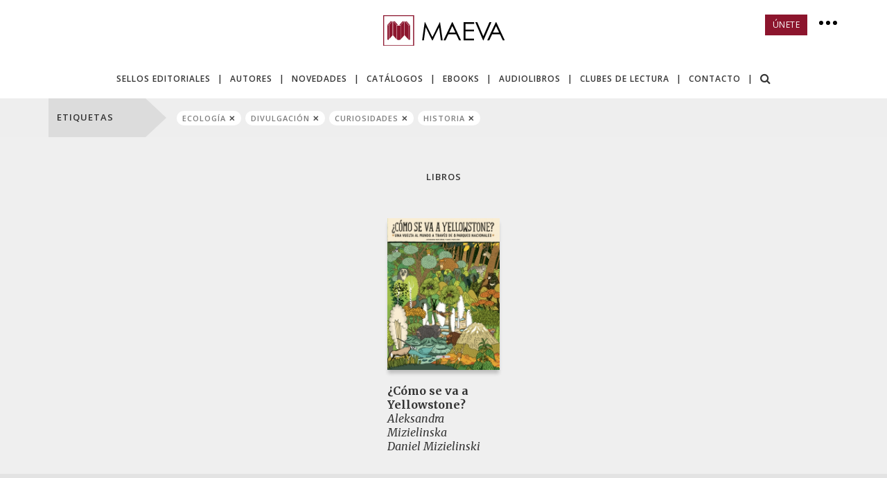

--- FILE ---
content_type: text/html; charset=UTF-8
request_url: https://www.maeva.es/etiquetas/ecolog%C3%ADa/divulgaci%C3%B3n/curiosidades/historia
body_size: 7689
content:
<!DOCTYPE html>
<html lang="es">
<head>
    <!-- Google Tag Manager -->
    <script>(function(w,d,s,l,i){w[l]=w[l]||[];w[l].push({'gtm.start':
    new Date().getTime(),event:'gtm.js'});var f=d.getElementsByTagName(s)[0],
    j=d.createElement(s),dl=l!='dataLayer'?'&l='+l:'';j.async=true;j.src=
    'https://www.googletagmanager.com/gtm.js?id='+i+dl;f.parentNode.insertBefore(j,f);
    })(window,document,'script','dataLayer','GTM-NDST2RN2');</script>
    <!-- End Google Tag Manager -->
    <!-- TikTok Pixel Code Start -->
    <script type="text/plain" data-category="advertisement">!function (w, d, t) { w.TiktokAnalyticsObject=t;var ttq=w[t]=w[t]||[];ttq.methods=["page","track","identify","instances","debug","on","off","once","ready","alias","group","enableCookie","disableCookie","holdConsent","revokeConsent","grantConsent"],ttq.setAndDefer=function(t,e){t[e]=function(){t.push([e].concat(Array.prototype.slice.call(arguments,0)))}};for(var i=0;i<ttq.methods.length;i++)ttq.setAndDefer(ttq,ttq.methods[i]);ttq.instance=function(t){for( var e=ttq._i[t]||[],n=0;n<ttq.methods.length;n++)ttq.setAndDefer(e,ttq.methods[n]);return e},ttq.load=function(e,n){var r="https://analytics.tiktok.com/i18n/pixel/events.js",o=n&&n.partner;ttq._i=ttq._i||{},ttq._i[e]=[],ttq._i[e]._u=r,ttq._t=ttq._t||{},ttq._t[e]=+new Date,ttq._o=ttq._o||{},ttq._o[e]=n||{};n=document.createElement("script") ;n.type="text/javascript",n.async=!0,n.src=r+"?sdkid="+e+"&lib="+t;e=document.getElementsByTagName("script")[0];e.parentNode.insertBefore(n,e)}; ttq.load('CSPJN1RC77U84I7KNU8G'); ttq.page(); }(window, document, 'ttq');</script>
    <!-- TikTok Pixel Code End -->
    <!-- Meta Pixel Code -->
    <script type="text/plain" data-category="advertisement">
    !function(f,b,e,v,n,t,s)
    {if(f.fbq)return;n=f.fbq=function(){n.callMethod?
    n.callMethod.apply(n,arguments):n.queue.push(arguments)};
    if(!f._fbq)f._fbq=n;n.push=n;n.loaded=!0;n.version='2.0';
    n.queue=[];t=b.createElement(e);t.async=!0;
    t.src=v;s=b.getElementsByTagName(e)[0];
    s.parentNode.insertBefore(t,s)}(window, document,'script',
    'https://connect.facebook.net/en_US/fbevents.js');
    fbq('init', '833689025356703');
    fbq('track', 'PageView');
    </script>
    <noscript><img height="1" width="1" style="display:none"
    src="https://www.facebook.com/tr?id=833689025356703&ev=PageView&noscript=1"
    /></noscript>
    <!-- End Meta Pixel Code -->
    <!-- Spotify  -->
    <script type="text/plain" data-category="advertisement">
    // Installation script generated by Ad Analytics
    (function(w, d){
        var id='spdt-capture', n='script';
        if (!d.getElementById(id)) {
            w.spdt =
            w.spdt ||
            function() {
                (w.spdt.q = w.spdt.q || []).push(arguments);
            };
            var e = d.createElement(n); e.id = id; e.async=1;
            e.src = 'https://pixel.byspotify.com/ping.min.js';
            var s = d.getElementsByTagName(n)[0];
            s.parentNode.insertBefore(e, s);
        }
        w.spdt('conf', { key: '3a0e5a10888e4ab9ace43a42ed4f48fc' });
        w.spdt('view');
    })(window, document);
    </script>
    <!-- End Spotify  -->
    <title>Ediciones Maeva - Etiquetas</title>
    <meta http-equiv="Content-Type" content="text/html; charset=utf-8" />
    <meta http-equiv="X-UA-Compatible" content="IE=edge">
    <meta name="viewport" content="width=device-width, height=device-height, initial-scale=1.0, user-scalable=0, minimum-scale=1.0, maximum-scale=1.0">
    <meta name="title" content="Ediciones Maeva - Etiquetas" />
    <meta name="description" content="Editorial fundada en 1985, en nuestro catálogo dedicamos especial atención a la ficción y tenemos colecciones de novela histórica, de novela negra y sagas familiares." />
    <meta name="theme-color" content="#8C152D" />
        <link rel="stylesheet" href="https://cdn.jsdelivr.net/gh/orestbida/cookieconsent@3.1.0/dist/cookieconsent.css">
    <link href="/css/cookie-consent.css" rel="stylesheet" />
    <link href="/css/bootstrap.min.css" rel="stylesheet" />
    <link href="/css/iq.css" rel="stylesheet" />
    <link href="/css/grid.css?v=2019073003" rel="stylesheet" />
    <link href="/css/default.css?v=20230522" rel="stylesheet" />
    <link href="/js/fancybox/jquery.fancybox.css" rel="stylesheet" type="text/css" />
    <link href="https://fonts.googleapis.com/css?family=Open+Sans:300,400,600,700,800" rel="stylesheet" />
    <link href="https://fonts.googleapis.com/css?family=Merriweather:400,400i,700" rel="stylesheet" />
    <link href="https://fonts.googleapis.com/css?family=Poppins" rel="stylesheet" />
    <link rel="stylesheet" type="text/css" href="https://cdnjs.cloudflare.com/ajax/libs/font-awesome/4.7.0/css/font-awesome.min.css" />
                <link href="/css/barsup.css" rel="stylesheet" type="text/css" />        <script src="/js/jquery.min.js"></script>
    <script src="/js/jquery-migrate-1.4.1.min.js"></script>
        <script src="/js/jquery.lazy.min.js"></script>
    <script src="/js/bootstrap.min.js"></script>
    <script src="/js/hammer.min.js"></script>
    <script src="/js/fancybox/jquery.fancybox.pack.js" type="text/javascript"></script>
    <script src="/js/main.js"></script>
            <script id="mcjs">!function(c,h,i,m,p){m=c.createElement(h),p=c.getElementsByTagName(h)[0],m.async=1,m.src=i,p.parentNode.insertBefore(m,p)}(document,"script","https://chimpstatic.com/mcjs-connected/js/users/58e948283cdf3560cf2b9768b/96991387f480c953d11157b01.js");</script>
</head>
<body>
    <!-- Google Tag Manager (noscript) -->
    <noscript><iframe src="https://www.googletagmanager.com/ns.html?id=GTM-NDST2RN2"
    height="0" width="0" style="display:none;visibility:hidden"></iframe></noscript>
    <!-- End Google Tag Manager (noscript) -->
    <header id="header">
        <div class="container posRelative no-padding">
            <div id="container-logo" class="container">
                <div class="row">
                    <div class="col-lg-12 col-md-12 col-sm-12 col-xs-12 tCenter posRelative">
                        <a id="logo" href="/">
                            <img alt="Ediciones Maeva" src="/img/logo-maeva.svg" class="logo-maeva" />
                            <img alt="Ediciones Maeva" src="/img/logo-maeva-xs.svg" class="logo-maeva-xs" />
                        </a>
                        <a class="menu-toggle" href="#"><i class="fa fa-bars" aria-hidden="true"></i></a>
                        <div id="social" class="hidden-xs">
                            <a href="#registro-newsletter" class="btn btn-sm btn-brand btn-newsletter">ÚNETE</i></a>
                            <a href="#" class="bt-more"><i class="dot"></i><i class="dot"></i><i class="dot"></i></a>
                            <div class="mini-menu">
                                <ul>
                                    <li><a href="/quienes-somos">QUIÉNES SOMOS</a></li>
                                    <li class="visible-sm visible-md"><a href="/guias-lectura-clubes">CLUBES DE LECTURA</a></li>
                                    <li><a href="/book-trailers">BOOK TRÁILERS</a></li>
                                    <li><a href="/distribucion">DISTRIBUCIÓN</a></li>
                                    <li class="visible-sm"><a href="/contacto">CONTACTO</a></li>
                                </ul>
                            </div>
                        </div>
                    </div>
                </div>
            </div>
            <div id="container-menu" class="container">
                <div class="row">
                    <div id="outter-menu" class="col-md-12 text-center">
                        <ul id="menu">
                            <li>
                                <a href="/colecciones" class="item catalogo">SELLOS EDITORIALES</a>
                                <div class="sub-catalogo submenu" data-button="catalogo">
                                    <div class="col-left-submenu">
                                        <ul class="nobullet">
                                                                                                <li>
                                                        <a class="has-sub" href="/maeva">MAEVA</a>
                                                        <ul class="menu-submenu">
                                                            <li><a href="/colecciones/maeva-noir">MAEVA noir </a></li><li><a href="/colecciones/camilla-lackberg">Camilla Läckberg</a></li><li><a href="/colecciones/grandes-novelas">Grandes Novelas</a></li><li><a href="/colecciones/exitos-literarios">Éxitos literarios</a></li><li><a href="/colecciones/memorias">Memorias</a></li><li><a href="/colecciones/frank-mccourt">Frank McCourt</a></li><li><a href="/colecciones/maeva-inspira">Maeva Inspira</a></li><li><a href="/colecciones/mitch-albom">Mitch Albom</a></li><li><a href="/colecciones/novela-historica">Novela histórica</a></li><li><a href="/colecciones/hijos-de-la-tierra">Los Hijos de la Tierra</a></li><li><a href="/colecciones/libros-para-los-que-aman-los-libros">Libros para los que aman los libros</a></li><li><a href="/colecciones/otros-libros">Otros Libros</a></li><li><a href="/colecciones/contado-con-sencillez">Contado con Sencillez</a></li>                                                        </ul>
                                                    </li>
                                                                                                        <li>
                                                        <a class="has-sub" href="/embolsillo">EMBOLSILLO</a>
                                                        <ul class="menu-submenu">
                                                            <li><a href="/colecciones/narrativa">Narrativa</a></li><li><a href="/colecciones/novela-historica-embolsillo">Novela histórica</a></li><li><a href="/colecciones/evasion">Evasión</a></li><li><a href="/colecciones/jean-m-auel">Jean M. Auel</a></li><li><a href="/colecciones/inspiracion">Inspiración</a></li><li><a href="/colecciones/memorias-embolsillo">Memorias</a></li><li><a href="/colecciones/embolsillo-young">EMBOLSILLO young</a></li><li><a href="/colecciones/misterio">Misterio</a></li>                                                        </ul>
                                                    </li>
                                                                                                        <li>
                                                        <a class="has-sub" href="/maevayoung">MAEVAYOUNG</a>
                                                        <ul class="menu-submenu">
                                                            <li><a href="/colecciones/libros-para-los-que-aman-los-libros">Libros para los que aman los libros</a></li><li><a href="/colecciones/novela-grafica-maevayoung">Novela gráfica</a></li><li><a href="/colecciones/maevayoung-catala">MAEVAyoung Català</a></li><li><a href="/colecciones/libros-para-los-que-aman-los-libros-catala">Llibres per als amants dels llibres</a></li><li><a href="/colecciones/embolsillo-young">EMBOLSILLO young</a></li><li><a href="/colecciones/albumes-ilustrados">Álbumes ilustrados</a></li><li><a href="/colecciones/clasicos-recuperados">Clásicos recuperados</a></li><li><a href="/colecciones/para-leer-y-aprender">Para leer y aprender</a></li><li><a href="/colecciones/narrativa-infantil-y-juvenil">Narrativa infantil y juvenil</a></li>                                                        </ul>
                                                    </li>
                                                                                                        <li>
                                                        <a class="has-sub" href="/novela-grafica">NOVELA GRÁFICA</a>
                                                        <ul class="menu-submenu">
                                                            <li><a href="/colecciones/novela-grafica-maevayoung">Novela gráfica</a></li>                                                        </ul>
                                                    </li>
                                                                                                        <li>
                                                        <a class="has-sub" href="/maeva-red">MAEVA RED</a>
                                                        <ul class="menu-submenu">
                                                            <li><a href="/colecciones/maevared">MAEVARed</a></li>                                                        </ul>
                                                    </li>
                                                                                            </ul>
                                    </div>
                                </div>
                            </li>
                            <li><div class="pipe">|</div></li>
                            <li>
                                <a href="/autores" class="item">AUTORES</a>
                            </li>
                            <li><div class="pipe">|</div></li>
                            <li>
                                <a href="/novedades" class="item">NOVEDADES</a>
                            </li>
                            <li><div class="pipe">|</div></li>
                            <li>
                                <a href="/catalogos" class="item">CATÁLOGOS</a>
                            </li>
                            <li><div class="pipe">|</div></li>
                            <li>
                                <a href="/ebooks" class="item">EBOOKS</a>
                            </li>
                            <li><div class="pipe">|</div></li>
                            <li>
                                <a href="/audiolibros" class="item">AUDIOLIBROS</a>
                            </li>
                            <li><div class="pipe">|</div></li>
                            <li class="hidden-sm hidden-md">
                                <a href="/guias-lectura-clubes" class="item">CLUBES DE LECTURA</a>
                            </li>
                            <li class="hidden-sm hidden-md"><div class="pipe">|</div></li>
                            <li class="hidden-sm">
                                <a href="/contacto" class="item">CONTACTO</a>
                            </li>
                            <li class="hidden-sm"><div class="pipe">|</div></li>
                            <li class="top-hidden-sm">
                                <a class="item search-toggle" role="button" data-toggle="collapse" href="#formSearchCollapse" aria-expanded="false" aria-controls="formSearchCollapse">
                                    <i class="fa fa-search" aria-hidden="true"></i>
                                    <i class="fa fa-times" aria-hidden="true"></i>
                                </a>
                            </li>
                            <li class="only-top top-hidden-sm top-hidden-md"><div class="pipe">|</div></li>
                            <li class="only-top" style="margin-left:10px;">
                                <a href="#" class="item bt-more"><i class="dot"></i> <i class="dot"></i> <i class="dot"></i></a>
                                <div class="mini-menu">
                                    <ul>
                                        <li class="top-visible-sm">
                                            <form class="form-search">
                                                <input type="search" placeholder="BUSCAR" />
                                                <button type="submit"><i class="fa fa-search" aria-hidden="true"></i></button>
                                            </form>
                                        </li>
                                        <li><a href="/quienes-somos">QUIÉNES SOMOS</a></li>
                                        <li class="top-visible-sm top-visible-md"><a href="/guias-lectura-clubes">CLUBES DE LECTURA</a></li>
                                        <li><a href="/book-trailers">BOOK TRÁILERS</a></li>
                                        <li><a href="/distribucion">DISTRIBUCIÓN</a></li>
                                        <li class="top-visible-sm"><a href="/contacto">CONTACTO</a></li>
                                    </ul>
                                </div>
                            </li>
                        </ul>
                        <div id="menu-line-bottom" class="clearfix hidden-xs"></div>
                    </div>
                </div>
            </div>
        </div>
        <div id="formSearchCollapse" class="search-collapse collapse">
            <form class="form-search">
                <div class="input-group input-group-lg">
                    <input class="form-control" type="search" placeholder="BUSCAR" />
                    <span class="input-group-btn">
                        <button class="btn" type="submit"><i class="fa fa-search" aria-hidden="true"></i></button>
                    </span>
                </div>
            </form>
        </div>
    </header>

    <div id="container-menu-mobile" class="container">
        <div class="row">
            <ul id="menu-mobile" class="col-xs-12 shadow-mobile-bottom">
                <li><a href="/colecciones">SELLOS EDITORIALES</a></li>
                <li><a href="/autores">AUTORES</a></li>
                <li><a href="/novedades">NOVEDADES</a></li>
                <li><a href="/catalogos">NUESTROS CATÁLOGOS</a></li>
                <li><a href="/ebooks" class="item">EBOOKS</a></li>
                <li><a href="/audiolibros" class="item">AUDIOLIBROS</a></li>
                <li><a href="/guias-lectura-clubes">CLUBES DE LECTURA</a></li>
                <li><a href="/quienes-somos">QUIÉNES SOMOS</a></li>
                <li><a href="/book-trailers">BOOK TRÁILERS</a></li>
                <li><a href="/distribucion">DISTRIBUCIÓN</a></li>
                <li><a href="/contacto">CONTACTO</a></li>
                <li>
                    <form class="form-search">
                        <input type="search" placeholder="BUSCAR" />
                        <button type="submit"><i class="fa fa-search" aria-hidden="true"></i></button>
                    </form>
                </li>
                <li>
                    <a href="#registro-newsletter" class="btn btn-sm btn-brand btn-newsletter">ÚNETE</i></a>
                </li>
            </ul>
        </div>
    </div>

    <section id="content">
    
    <style>
    #result.etiquetas {
        width: calc(100% - 170px);
    }

    @media (max-width: 991px) {
        #result.etiquetas {
            width: 100%;
            padding: 10px 0 !important;
        }
        #result.etiquetas a {
            margin-right: 3px;
            margin-bottom: 3px;
        }
    }
    @media (max-width: 767px) {
        #result.etiquetas {
            text-align: center;
        }
    }


    /*#result.etiquetas a {
        display: inline-block;
        border-radius: 10px;
        margin-right: 6px;
        margin-bottom: 6px;
        padding: 4px 8px;
    }*/
    #result.etiquetas a {
        display: inline-block;
        border-radius: 15px;
        margin-right: 6px;
        margin-bottom: 6px;
        padding: 3px 8px;
        font-size: 11px;
    }

    #result.etiquetas a:after {
        color: #4d4d4d;
        padding-left: 4px;
    }

    #result.etiquetas a:last-child {
        margin-right: 0;
    }

    #result.etiquetas a.active {
        background-color: white;
        color: #7c7c7c;
    }
    #result.etiquetas a.active:after {
        content: '✕';
        font-size: 11px;
    }

    #result.etiquetas a.noactive {
        background-color: #ccc;
        color: white;
    }
    #result.etiquetas a.noactive:after {
        content: '+';
        font-size: 14px;
        line-height: 11px;
    }
    </style>


    <div id="tags">
        <div id="bar-sup">
            <div class="container">
                <div class="row">
                    <div class="col-lg-12 col-md-12 col-sm-12 col-xs-12">
                        <div id="cuadrado">ETIQUETAS</div>
                        <div id="triangulo"></div>
                        <div id="result" class="etiquetas">
                            <a class="active" href="/etiquetas/divulgaci%C3%B3n/curiosidades/historia">ecología</a><a class="active" href="/etiquetas/ecolog%C3%ADa/curiosidades/historia">divulgación</a><a class="active" href="/etiquetas/ecolog%C3%ADa/divulgaci%C3%B3n/historia">curiosidades</a><a class="active" href="/etiquetas/ecolog%C3%ADa/divulgaci%C3%B3n/curiosidades">historia</a>                        </div>
                    </div>
                </div>
            </div>
        </div>

                <div class="bg-grey">
            <div class="container">
                <div class="row">
                    <div class="col-lg-12 col-md-12 col-sm-12 col-xs-12 tCenter mt45px mb50px">
                        <span class="fontSemiBold t13px lSpacing1px upper">LIBROS</span>
                    </div>
                </div>
                <div class="row">
                    <div class="listado">
                                                    <div class="item">
                                <a href="/colecciones/libros-para-los-que-aman-los-libros/como-se-va-a-yellowstone">
                                    <div class="book-outer"><img src="/img/portada.jpg" data-src="/thumb.php?t=22&i=cmVwb3NpdG9yaW8vbGlicm9zLy1wb3J0YWRhLWNvbW8tc2UtdmEtYS15ZWxsb3dzdG9uZV8uanBn" alt="" class="lazy w100 shadow-book" /></div>                                </a>
                                <div class="text">
                                    <div class="titulo"><a href="/colecciones/libros-para-los-que-aman-los-libros/como-se-va-a-yellowstone" class="linkAutorBook">¿Cómo se va a Yellowstone?</a></div>
                                    <div class="autor"><a href="/autores/aleksandra-mizielinska" class="linkAutorBook">Aleksandra Mizielinska</a><br/><a href="/autores/daniel-mizielinski" class="linkAutorBook">Daniel Mizielinski</a></div>
                                </div>
                            </div>
                                                </div>
                </div>
            </div>
        </div>
        
        
    </div>
            <link href="/css/forms.css" rel="stylesheet" type="text/css" />
<link href="/css/registro-newsletter.css" rel="stylesheet" type="text/css" />
<script type="text/javascript" src="/js/jquery.form.js"></script>
<script type="text/javascript" src="/js/jquery.validate.js"></script>
<script type="text/javascript" src="/js/jquery.validate.messages_es.js"></script>
<script type="text/javascript" src="/js/registro-newsletter.js"></script>
<script src='https://www.google.com/recaptcha/api.js?hl=es'></script>

<a name="registro-newsletter"></a>
<div id="newsletter" class="bg-grey3 pt40px pb40px">
    <div class="container">
        <div class="row">
            <div class="col-lg-6 col-lg-offset-3 col-sm-8 col-sm-offset-2 col-xs-12 tCenter">
                <p class="t32px fontLight lSpacing3px">¡ÚNETE A MAEVA!</p>
                <p class="merriweather t14px lh24">Forma parte de nuestra comunidad de lectoras y lectores. ¿A qué email quieres que enviemos de forma exclusiva nuestras propuestas de buenas lecturas?</p>
                <form id="form-newsletter" class="form-general mt25px" action="" method="post">
                    <input type="hidden" name="op" value="sendNewsletter" />
                    <div class="row">
                        <div class="form-group col-sm-6 col-xs-12 pl5px pr5px">
                            <input type="text" class="form-control required" id="nombre" name="nombre" placeholder="NOMBRE" />
                        </div>
                        <div class="form-group col-sm-6 col-xs-12 pl5px pr5px">
                            <input type="text" class="form-control required email" id="email" name="email" placeholder="E-MAIL" value="" />
                        </div>
                        <div class="form-group col-sm-6 col-xs-12 pl5px pr5px">
                            <input type="text" class="form-control" id="ciudad" name="ciudad" placeholder="CIUDAD" />
                        </div>
                        <div class="form-group col-sm-6 col-xs-12 pl5px pr5px">
                            <input type="text" class="form-control" id="pais" name="pais" placeholder="PAÍS" value="" />
                        </div>
                        <div class="col-xs-12 mt10px">
                            <div class="g-recaptcha" data-callback="imNotARobot" data-sitekey="6Ld5vQ4UAAAAAGpQ13jk9ADZE2ZKeU70XwRNUs8w"></div>
                            <span class="feedback" id="recaptcha_feedback"></span>
                        </div>
                        <div class="col-xs-12 checkbox mt10px">
                            <label class="merriweather lh24 t14px">
                                <input type="checkbox" name="checkprote" id="checkprote"> He leído y acepto la  <a href="#" class="proteLink proteLinkComercial">información básica de protección de datos</a>.
                            </label>
                        </div>
                        <div id="btEnvio" class="col-xs-12 mt20px">
                            <button id="sendBtn" class="linkMore" type="submit" disabled="disabled">UNIRME</button>
                        </div>
                        <div id="btEnviando" class="col-xs-12 mt20px" style="display:none;">Enviando ... <i class="fa fa-spinner fa-pulse fa-2x fa-fw"></i></div>
                    </div>
                </form>
            </div>
        </div>
    </div>
</div>    </section>


    <footer id="footer">
        <div class="container posRelative">
            <div class="row">
                <div id="outter-footer-right" class="col-lg-3 col-md-3 col-sm-4 col-xs-12">
                    <div class="lh16">
                        <strong>Ediciones Maeva</strong>
                        <br /><br />
                        Benito Castro, 6.<br />
                        28028 - Madrid - España<br />
                        <span class="hidden-xs">Tel. (+34) 91 355 95 69</span>
                        <a class="visible-xs" href="tel:+34913559569">Tel. (+34) 91 355 95 69</a>
                        <br class="hidden-xs" /><br />
                        <p><a href="mailto:emaeva@maeva.es">emaeva@maeva.es</a><br />
                        <a href="/aviso-legal">Aviso legal</a><br />
                        <a href="/politica-privacidad">Política de privacidad</a><br />
                        <a href="/politica-redes-sociales">Política de redes sociales</a><br />
                        <a href="/cookies">Política de cookies</a><br />
                        <a href="http://www.iquadrat.com/" target="_blank">diseño web</a></p>
                    </div>
                </div>
                <div class="col-md-6 col-sm-offset-0 col-xs-8 col-xs-offset-2">
                    <div class="row">
                        <div class="col-sm-6 col-xs-12">
                            <ul>
                                <li><a href="/colecciones">SELLOS EDITORIALES</a></li>
                                <li><a href="/autores">AUTORES</a></li>
                                <li><a href="/ebooks">EBOOKS</a></li>
                                <li><a href="/audiolibros">AUDIOLIBROS</a></li>
                                <li><a href="/novedades">NOVEDADES</a></li>
                                <li><a href="/club-de-actividades">CLUB DE ACTIVIDADES</a></li>
                                <li><a href="/guias-lectura-centros">CENTROS DE ENSEÑANZA</a></li>
                            </ul>
                        </div>
                        <div class="col-sm-6 col-xs-12">
                            <ul>
                                <li><a href="/quienes-somos">QUIÉNES SOMOS</a></li>
                                <li><a href="/catalogos">NUESTROS CATÁLOGOS</a></li>
                                <li><a href="/book-trailers">BOOK TRÁILERS</a></li>
                                <li><a href="/distribucion">DISTRIBUCIÓN</a></li>
                                <li><a href="#registro-newsletter">NEWSLETTER</a></li>
                                <li><a href="/contacto">CONTACTO</a></li>
                            </ul>
                        </div>
                    </div>
                </div>
                <div class="footer-right col-lg-3 col-md-4 col-xs-12">
                    	<div class="social-icons">
		<a href="https://www.facebook.com/EdicionesMaeva/" target="_blank"><i class="fa fa-facebook" aria-hidden="true"></i></a>
		<a href="https://twitter.com/MaevaEdiciones" target="_blank"><i class="fa fa-twitter" aria-hidden="true"></i></a>
		<a href="https://www.instagram.com/edicionesmaeva/" target="_blank"><i class="fa fa-instagram" aria-hidden="true"></i></a>
		<a href="https://www.tiktok.com/@ediciones_maeva" target="_blank">
			<svg xmlns="http://www.w3.org/2000/svg" width="0.88em" height="1em" viewBox="0 0 448 512"><path fill="currentColor" d="M448 209.91a210.06 210.06 0 0 1-122.77-39.25v178.72A162.55 162.55 0 1 1 185 188.31v89.89a74.62 74.62 0 1 0 52.23 71.18V0h88a121 121 0 0 0 1.86 22.17A122.18 122.18 0 0 0 381 102.39a121.43 121.43 0 0 0 67 20.14Z"/></svg>
		</a>
		<a href="https://www.youtube.com/user/EdicionesMaeva" target="_blank"><i class="fa fa-youtube" aria-hidden="true"></i></a>
		<a href="https://www.linkedin.com/company/ediciones-maeva/" target="_blank"><i class="fa fa-linkedin-square" aria-hidden="true"></i></a>
		<a href="https://open.spotify.com/user/edicionesmaeva" target="_blank"><i class="fa fa-spotify" aria-hidden="true"></i></a>
			</div>
                    <br />
                    <p>Maeva en las redes sociales</p>
                    <br />
                    <a href="/embolsillo"><img alt="EMBOLSILLO" src="/repositorio/sellos/logo-embolsillo.svg" height="20" style="margin:8px 0;"></a>
                    <br />
                    <a href="/maevayoung"><img alt="MAEVA YOUNG" src="/repositorio/sellos/logo-maeva-young.svg" height="25" style="margin:8px 0;"></a>
                    <br />
                    <a href="/ebooks"><img alt="EBOOK" src="/repositorio/sellos/logo-maeva-ebook.svg" height="30" style="margin:8px 0;"></a>
                </div>
            </div>
        </div>
    </footer>

    <script type="module" src="/js/cookieconsent-config.js"></script>

        
    <!-- Initialize Google Consent Mode BEFORE loading gtag -->
    <script>
    window.dataLayer = window.dataLayer || [];
    function gtag(){dataLayer.push(arguments);}
    gtag('consent', 'default', {
        'ad_storage': 'denied',
        'ad_user_data': 'denied',
        'ad_personalization': 'denied',
        'analytics_storage': 'denied',
        'functionality_storage': 'denied',
        'personalization_storage': 'denied',
        'security_storage': 'denied'
    });
    </script>

    <!-- Google tag (gtag.js) -->
    <script async src="https://www.googletagmanager.com/gtag/js?id=G-31DCN2QVVR"></script>
    <script>
    window.dataLayer = window.dataLayer || [];
    function gtag(){dataLayer.push(arguments);}
    gtag('js', new Date());

    gtag('config', 'G-31DCN2QVVR');
    </script>

    <!-- Google Code for Etiqueta de remarketing: -->
    <!-- Remarketing tags may not be associated with personally identifiable information or placed on pages related to sensitive categories. For instructions on adding this tag and more information on the above requirements, read the setup guide: google.com/ads/remarketingsetup -->
    <script type="text/javascript">
    /* <![CDATA[ */
    var google_conversion_id = 992749200;
    var google_conversion_label = "XNoYCNih7AMQkM2w2QM";
    var google_custom_params = window.google_tag_params;
    var google_remarketing_only = true;
    /* ]]> */
    </script>
    <script type="text/plain" data-category="advertisement" src="//www.googleadservices.com/pagead/conversion.js"></script>
    <noscript><div style="display:inline;"><img height="1" width="1" style="border-style:none;" alt="" src="//googleads.g.doubleclick.net/pagead/viewthroughconversion/992749200/?value=0&amp;label=XNoYCNih7AMQkM2w2QM&amp;guid=ON&amp;script=0"/></div></noscript>
    
    </body>
</html>
    

--- FILE ---
content_type: text/html; charset=utf-8
request_url: https://www.google.com/recaptcha/api2/anchor?ar=1&k=6Ld5vQ4UAAAAAGpQ13jk9ADZE2ZKeU70XwRNUs8w&co=aHR0cHM6Ly93d3cubWFldmEuZXM6NDQz&hl=es&v=PoyoqOPhxBO7pBk68S4YbpHZ&size=normal&anchor-ms=20000&execute-ms=30000&cb=yel9g3q6uz8u
body_size: 49356
content:
<!DOCTYPE HTML><html dir="ltr" lang="es"><head><meta http-equiv="Content-Type" content="text/html; charset=UTF-8">
<meta http-equiv="X-UA-Compatible" content="IE=edge">
<title>reCAPTCHA</title>
<style type="text/css">
/* cyrillic-ext */
@font-face {
  font-family: 'Roboto';
  font-style: normal;
  font-weight: 400;
  font-stretch: 100%;
  src: url(//fonts.gstatic.com/s/roboto/v48/KFO7CnqEu92Fr1ME7kSn66aGLdTylUAMa3GUBHMdazTgWw.woff2) format('woff2');
  unicode-range: U+0460-052F, U+1C80-1C8A, U+20B4, U+2DE0-2DFF, U+A640-A69F, U+FE2E-FE2F;
}
/* cyrillic */
@font-face {
  font-family: 'Roboto';
  font-style: normal;
  font-weight: 400;
  font-stretch: 100%;
  src: url(//fonts.gstatic.com/s/roboto/v48/KFO7CnqEu92Fr1ME7kSn66aGLdTylUAMa3iUBHMdazTgWw.woff2) format('woff2');
  unicode-range: U+0301, U+0400-045F, U+0490-0491, U+04B0-04B1, U+2116;
}
/* greek-ext */
@font-face {
  font-family: 'Roboto';
  font-style: normal;
  font-weight: 400;
  font-stretch: 100%;
  src: url(//fonts.gstatic.com/s/roboto/v48/KFO7CnqEu92Fr1ME7kSn66aGLdTylUAMa3CUBHMdazTgWw.woff2) format('woff2');
  unicode-range: U+1F00-1FFF;
}
/* greek */
@font-face {
  font-family: 'Roboto';
  font-style: normal;
  font-weight: 400;
  font-stretch: 100%;
  src: url(//fonts.gstatic.com/s/roboto/v48/KFO7CnqEu92Fr1ME7kSn66aGLdTylUAMa3-UBHMdazTgWw.woff2) format('woff2');
  unicode-range: U+0370-0377, U+037A-037F, U+0384-038A, U+038C, U+038E-03A1, U+03A3-03FF;
}
/* math */
@font-face {
  font-family: 'Roboto';
  font-style: normal;
  font-weight: 400;
  font-stretch: 100%;
  src: url(//fonts.gstatic.com/s/roboto/v48/KFO7CnqEu92Fr1ME7kSn66aGLdTylUAMawCUBHMdazTgWw.woff2) format('woff2');
  unicode-range: U+0302-0303, U+0305, U+0307-0308, U+0310, U+0312, U+0315, U+031A, U+0326-0327, U+032C, U+032F-0330, U+0332-0333, U+0338, U+033A, U+0346, U+034D, U+0391-03A1, U+03A3-03A9, U+03B1-03C9, U+03D1, U+03D5-03D6, U+03F0-03F1, U+03F4-03F5, U+2016-2017, U+2034-2038, U+203C, U+2040, U+2043, U+2047, U+2050, U+2057, U+205F, U+2070-2071, U+2074-208E, U+2090-209C, U+20D0-20DC, U+20E1, U+20E5-20EF, U+2100-2112, U+2114-2115, U+2117-2121, U+2123-214F, U+2190, U+2192, U+2194-21AE, U+21B0-21E5, U+21F1-21F2, U+21F4-2211, U+2213-2214, U+2216-22FF, U+2308-230B, U+2310, U+2319, U+231C-2321, U+2336-237A, U+237C, U+2395, U+239B-23B7, U+23D0, U+23DC-23E1, U+2474-2475, U+25AF, U+25B3, U+25B7, U+25BD, U+25C1, U+25CA, U+25CC, U+25FB, U+266D-266F, U+27C0-27FF, U+2900-2AFF, U+2B0E-2B11, U+2B30-2B4C, U+2BFE, U+3030, U+FF5B, U+FF5D, U+1D400-1D7FF, U+1EE00-1EEFF;
}
/* symbols */
@font-face {
  font-family: 'Roboto';
  font-style: normal;
  font-weight: 400;
  font-stretch: 100%;
  src: url(//fonts.gstatic.com/s/roboto/v48/KFO7CnqEu92Fr1ME7kSn66aGLdTylUAMaxKUBHMdazTgWw.woff2) format('woff2');
  unicode-range: U+0001-000C, U+000E-001F, U+007F-009F, U+20DD-20E0, U+20E2-20E4, U+2150-218F, U+2190, U+2192, U+2194-2199, U+21AF, U+21E6-21F0, U+21F3, U+2218-2219, U+2299, U+22C4-22C6, U+2300-243F, U+2440-244A, U+2460-24FF, U+25A0-27BF, U+2800-28FF, U+2921-2922, U+2981, U+29BF, U+29EB, U+2B00-2BFF, U+4DC0-4DFF, U+FFF9-FFFB, U+10140-1018E, U+10190-1019C, U+101A0, U+101D0-101FD, U+102E0-102FB, U+10E60-10E7E, U+1D2C0-1D2D3, U+1D2E0-1D37F, U+1F000-1F0FF, U+1F100-1F1AD, U+1F1E6-1F1FF, U+1F30D-1F30F, U+1F315, U+1F31C, U+1F31E, U+1F320-1F32C, U+1F336, U+1F378, U+1F37D, U+1F382, U+1F393-1F39F, U+1F3A7-1F3A8, U+1F3AC-1F3AF, U+1F3C2, U+1F3C4-1F3C6, U+1F3CA-1F3CE, U+1F3D4-1F3E0, U+1F3ED, U+1F3F1-1F3F3, U+1F3F5-1F3F7, U+1F408, U+1F415, U+1F41F, U+1F426, U+1F43F, U+1F441-1F442, U+1F444, U+1F446-1F449, U+1F44C-1F44E, U+1F453, U+1F46A, U+1F47D, U+1F4A3, U+1F4B0, U+1F4B3, U+1F4B9, U+1F4BB, U+1F4BF, U+1F4C8-1F4CB, U+1F4D6, U+1F4DA, U+1F4DF, U+1F4E3-1F4E6, U+1F4EA-1F4ED, U+1F4F7, U+1F4F9-1F4FB, U+1F4FD-1F4FE, U+1F503, U+1F507-1F50B, U+1F50D, U+1F512-1F513, U+1F53E-1F54A, U+1F54F-1F5FA, U+1F610, U+1F650-1F67F, U+1F687, U+1F68D, U+1F691, U+1F694, U+1F698, U+1F6AD, U+1F6B2, U+1F6B9-1F6BA, U+1F6BC, U+1F6C6-1F6CF, U+1F6D3-1F6D7, U+1F6E0-1F6EA, U+1F6F0-1F6F3, U+1F6F7-1F6FC, U+1F700-1F7FF, U+1F800-1F80B, U+1F810-1F847, U+1F850-1F859, U+1F860-1F887, U+1F890-1F8AD, U+1F8B0-1F8BB, U+1F8C0-1F8C1, U+1F900-1F90B, U+1F93B, U+1F946, U+1F984, U+1F996, U+1F9E9, U+1FA00-1FA6F, U+1FA70-1FA7C, U+1FA80-1FA89, U+1FA8F-1FAC6, U+1FACE-1FADC, U+1FADF-1FAE9, U+1FAF0-1FAF8, U+1FB00-1FBFF;
}
/* vietnamese */
@font-face {
  font-family: 'Roboto';
  font-style: normal;
  font-weight: 400;
  font-stretch: 100%;
  src: url(//fonts.gstatic.com/s/roboto/v48/KFO7CnqEu92Fr1ME7kSn66aGLdTylUAMa3OUBHMdazTgWw.woff2) format('woff2');
  unicode-range: U+0102-0103, U+0110-0111, U+0128-0129, U+0168-0169, U+01A0-01A1, U+01AF-01B0, U+0300-0301, U+0303-0304, U+0308-0309, U+0323, U+0329, U+1EA0-1EF9, U+20AB;
}
/* latin-ext */
@font-face {
  font-family: 'Roboto';
  font-style: normal;
  font-weight: 400;
  font-stretch: 100%;
  src: url(//fonts.gstatic.com/s/roboto/v48/KFO7CnqEu92Fr1ME7kSn66aGLdTylUAMa3KUBHMdazTgWw.woff2) format('woff2');
  unicode-range: U+0100-02BA, U+02BD-02C5, U+02C7-02CC, U+02CE-02D7, U+02DD-02FF, U+0304, U+0308, U+0329, U+1D00-1DBF, U+1E00-1E9F, U+1EF2-1EFF, U+2020, U+20A0-20AB, U+20AD-20C0, U+2113, U+2C60-2C7F, U+A720-A7FF;
}
/* latin */
@font-face {
  font-family: 'Roboto';
  font-style: normal;
  font-weight: 400;
  font-stretch: 100%;
  src: url(//fonts.gstatic.com/s/roboto/v48/KFO7CnqEu92Fr1ME7kSn66aGLdTylUAMa3yUBHMdazQ.woff2) format('woff2');
  unicode-range: U+0000-00FF, U+0131, U+0152-0153, U+02BB-02BC, U+02C6, U+02DA, U+02DC, U+0304, U+0308, U+0329, U+2000-206F, U+20AC, U+2122, U+2191, U+2193, U+2212, U+2215, U+FEFF, U+FFFD;
}
/* cyrillic-ext */
@font-face {
  font-family: 'Roboto';
  font-style: normal;
  font-weight: 500;
  font-stretch: 100%;
  src: url(//fonts.gstatic.com/s/roboto/v48/KFO7CnqEu92Fr1ME7kSn66aGLdTylUAMa3GUBHMdazTgWw.woff2) format('woff2');
  unicode-range: U+0460-052F, U+1C80-1C8A, U+20B4, U+2DE0-2DFF, U+A640-A69F, U+FE2E-FE2F;
}
/* cyrillic */
@font-face {
  font-family: 'Roboto';
  font-style: normal;
  font-weight: 500;
  font-stretch: 100%;
  src: url(//fonts.gstatic.com/s/roboto/v48/KFO7CnqEu92Fr1ME7kSn66aGLdTylUAMa3iUBHMdazTgWw.woff2) format('woff2');
  unicode-range: U+0301, U+0400-045F, U+0490-0491, U+04B0-04B1, U+2116;
}
/* greek-ext */
@font-face {
  font-family: 'Roboto';
  font-style: normal;
  font-weight: 500;
  font-stretch: 100%;
  src: url(//fonts.gstatic.com/s/roboto/v48/KFO7CnqEu92Fr1ME7kSn66aGLdTylUAMa3CUBHMdazTgWw.woff2) format('woff2');
  unicode-range: U+1F00-1FFF;
}
/* greek */
@font-face {
  font-family: 'Roboto';
  font-style: normal;
  font-weight: 500;
  font-stretch: 100%;
  src: url(//fonts.gstatic.com/s/roboto/v48/KFO7CnqEu92Fr1ME7kSn66aGLdTylUAMa3-UBHMdazTgWw.woff2) format('woff2');
  unicode-range: U+0370-0377, U+037A-037F, U+0384-038A, U+038C, U+038E-03A1, U+03A3-03FF;
}
/* math */
@font-face {
  font-family: 'Roboto';
  font-style: normal;
  font-weight: 500;
  font-stretch: 100%;
  src: url(//fonts.gstatic.com/s/roboto/v48/KFO7CnqEu92Fr1ME7kSn66aGLdTylUAMawCUBHMdazTgWw.woff2) format('woff2');
  unicode-range: U+0302-0303, U+0305, U+0307-0308, U+0310, U+0312, U+0315, U+031A, U+0326-0327, U+032C, U+032F-0330, U+0332-0333, U+0338, U+033A, U+0346, U+034D, U+0391-03A1, U+03A3-03A9, U+03B1-03C9, U+03D1, U+03D5-03D6, U+03F0-03F1, U+03F4-03F5, U+2016-2017, U+2034-2038, U+203C, U+2040, U+2043, U+2047, U+2050, U+2057, U+205F, U+2070-2071, U+2074-208E, U+2090-209C, U+20D0-20DC, U+20E1, U+20E5-20EF, U+2100-2112, U+2114-2115, U+2117-2121, U+2123-214F, U+2190, U+2192, U+2194-21AE, U+21B0-21E5, U+21F1-21F2, U+21F4-2211, U+2213-2214, U+2216-22FF, U+2308-230B, U+2310, U+2319, U+231C-2321, U+2336-237A, U+237C, U+2395, U+239B-23B7, U+23D0, U+23DC-23E1, U+2474-2475, U+25AF, U+25B3, U+25B7, U+25BD, U+25C1, U+25CA, U+25CC, U+25FB, U+266D-266F, U+27C0-27FF, U+2900-2AFF, U+2B0E-2B11, U+2B30-2B4C, U+2BFE, U+3030, U+FF5B, U+FF5D, U+1D400-1D7FF, U+1EE00-1EEFF;
}
/* symbols */
@font-face {
  font-family: 'Roboto';
  font-style: normal;
  font-weight: 500;
  font-stretch: 100%;
  src: url(//fonts.gstatic.com/s/roboto/v48/KFO7CnqEu92Fr1ME7kSn66aGLdTylUAMaxKUBHMdazTgWw.woff2) format('woff2');
  unicode-range: U+0001-000C, U+000E-001F, U+007F-009F, U+20DD-20E0, U+20E2-20E4, U+2150-218F, U+2190, U+2192, U+2194-2199, U+21AF, U+21E6-21F0, U+21F3, U+2218-2219, U+2299, U+22C4-22C6, U+2300-243F, U+2440-244A, U+2460-24FF, U+25A0-27BF, U+2800-28FF, U+2921-2922, U+2981, U+29BF, U+29EB, U+2B00-2BFF, U+4DC0-4DFF, U+FFF9-FFFB, U+10140-1018E, U+10190-1019C, U+101A0, U+101D0-101FD, U+102E0-102FB, U+10E60-10E7E, U+1D2C0-1D2D3, U+1D2E0-1D37F, U+1F000-1F0FF, U+1F100-1F1AD, U+1F1E6-1F1FF, U+1F30D-1F30F, U+1F315, U+1F31C, U+1F31E, U+1F320-1F32C, U+1F336, U+1F378, U+1F37D, U+1F382, U+1F393-1F39F, U+1F3A7-1F3A8, U+1F3AC-1F3AF, U+1F3C2, U+1F3C4-1F3C6, U+1F3CA-1F3CE, U+1F3D4-1F3E0, U+1F3ED, U+1F3F1-1F3F3, U+1F3F5-1F3F7, U+1F408, U+1F415, U+1F41F, U+1F426, U+1F43F, U+1F441-1F442, U+1F444, U+1F446-1F449, U+1F44C-1F44E, U+1F453, U+1F46A, U+1F47D, U+1F4A3, U+1F4B0, U+1F4B3, U+1F4B9, U+1F4BB, U+1F4BF, U+1F4C8-1F4CB, U+1F4D6, U+1F4DA, U+1F4DF, U+1F4E3-1F4E6, U+1F4EA-1F4ED, U+1F4F7, U+1F4F9-1F4FB, U+1F4FD-1F4FE, U+1F503, U+1F507-1F50B, U+1F50D, U+1F512-1F513, U+1F53E-1F54A, U+1F54F-1F5FA, U+1F610, U+1F650-1F67F, U+1F687, U+1F68D, U+1F691, U+1F694, U+1F698, U+1F6AD, U+1F6B2, U+1F6B9-1F6BA, U+1F6BC, U+1F6C6-1F6CF, U+1F6D3-1F6D7, U+1F6E0-1F6EA, U+1F6F0-1F6F3, U+1F6F7-1F6FC, U+1F700-1F7FF, U+1F800-1F80B, U+1F810-1F847, U+1F850-1F859, U+1F860-1F887, U+1F890-1F8AD, U+1F8B0-1F8BB, U+1F8C0-1F8C1, U+1F900-1F90B, U+1F93B, U+1F946, U+1F984, U+1F996, U+1F9E9, U+1FA00-1FA6F, U+1FA70-1FA7C, U+1FA80-1FA89, U+1FA8F-1FAC6, U+1FACE-1FADC, U+1FADF-1FAE9, U+1FAF0-1FAF8, U+1FB00-1FBFF;
}
/* vietnamese */
@font-face {
  font-family: 'Roboto';
  font-style: normal;
  font-weight: 500;
  font-stretch: 100%;
  src: url(//fonts.gstatic.com/s/roboto/v48/KFO7CnqEu92Fr1ME7kSn66aGLdTylUAMa3OUBHMdazTgWw.woff2) format('woff2');
  unicode-range: U+0102-0103, U+0110-0111, U+0128-0129, U+0168-0169, U+01A0-01A1, U+01AF-01B0, U+0300-0301, U+0303-0304, U+0308-0309, U+0323, U+0329, U+1EA0-1EF9, U+20AB;
}
/* latin-ext */
@font-face {
  font-family: 'Roboto';
  font-style: normal;
  font-weight: 500;
  font-stretch: 100%;
  src: url(//fonts.gstatic.com/s/roboto/v48/KFO7CnqEu92Fr1ME7kSn66aGLdTylUAMa3KUBHMdazTgWw.woff2) format('woff2');
  unicode-range: U+0100-02BA, U+02BD-02C5, U+02C7-02CC, U+02CE-02D7, U+02DD-02FF, U+0304, U+0308, U+0329, U+1D00-1DBF, U+1E00-1E9F, U+1EF2-1EFF, U+2020, U+20A0-20AB, U+20AD-20C0, U+2113, U+2C60-2C7F, U+A720-A7FF;
}
/* latin */
@font-face {
  font-family: 'Roboto';
  font-style: normal;
  font-weight: 500;
  font-stretch: 100%;
  src: url(//fonts.gstatic.com/s/roboto/v48/KFO7CnqEu92Fr1ME7kSn66aGLdTylUAMa3yUBHMdazQ.woff2) format('woff2');
  unicode-range: U+0000-00FF, U+0131, U+0152-0153, U+02BB-02BC, U+02C6, U+02DA, U+02DC, U+0304, U+0308, U+0329, U+2000-206F, U+20AC, U+2122, U+2191, U+2193, U+2212, U+2215, U+FEFF, U+FFFD;
}
/* cyrillic-ext */
@font-face {
  font-family: 'Roboto';
  font-style: normal;
  font-weight: 900;
  font-stretch: 100%;
  src: url(//fonts.gstatic.com/s/roboto/v48/KFO7CnqEu92Fr1ME7kSn66aGLdTylUAMa3GUBHMdazTgWw.woff2) format('woff2');
  unicode-range: U+0460-052F, U+1C80-1C8A, U+20B4, U+2DE0-2DFF, U+A640-A69F, U+FE2E-FE2F;
}
/* cyrillic */
@font-face {
  font-family: 'Roboto';
  font-style: normal;
  font-weight: 900;
  font-stretch: 100%;
  src: url(//fonts.gstatic.com/s/roboto/v48/KFO7CnqEu92Fr1ME7kSn66aGLdTylUAMa3iUBHMdazTgWw.woff2) format('woff2');
  unicode-range: U+0301, U+0400-045F, U+0490-0491, U+04B0-04B1, U+2116;
}
/* greek-ext */
@font-face {
  font-family: 'Roboto';
  font-style: normal;
  font-weight: 900;
  font-stretch: 100%;
  src: url(//fonts.gstatic.com/s/roboto/v48/KFO7CnqEu92Fr1ME7kSn66aGLdTylUAMa3CUBHMdazTgWw.woff2) format('woff2');
  unicode-range: U+1F00-1FFF;
}
/* greek */
@font-face {
  font-family: 'Roboto';
  font-style: normal;
  font-weight: 900;
  font-stretch: 100%;
  src: url(//fonts.gstatic.com/s/roboto/v48/KFO7CnqEu92Fr1ME7kSn66aGLdTylUAMa3-UBHMdazTgWw.woff2) format('woff2');
  unicode-range: U+0370-0377, U+037A-037F, U+0384-038A, U+038C, U+038E-03A1, U+03A3-03FF;
}
/* math */
@font-face {
  font-family: 'Roboto';
  font-style: normal;
  font-weight: 900;
  font-stretch: 100%;
  src: url(//fonts.gstatic.com/s/roboto/v48/KFO7CnqEu92Fr1ME7kSn66aGLdTylUAMawCUBHMdazTgWw.woff2) format('woff2');
  unicode-range: U+0302-0303, U+0305, U+0307-0308, U+0310, U+0312, U+0315, U+031A, U+0326-0327, U+032C, U+032F-0330, U+0332-0333, U+0338, U+033A, U+0346, U+034D, U+0391-03A1, U+03A3-03A9, U+03B1-03C9, U+03D1, U+03D5-03D6, U+03F0-03F1, U+03F4-03F5, U+2016-2017, U+2034-2038, U+203C, U+2040, U+2043, U+2047, U+2050, U+2057, U+205F, U+2070-2071, U+2074-208E, U+2090-209C, U+20D0-20DC, U+20E1, U+20E5-20EF, U+2100-2112, U+2114-2115, U+2117-2121, U+2123-214F, U+2190, U+2192, U+2194-21AE, U+21B0-21E5, U+21F1-21F2, U+21F4-2211, U+2213-2214, U+2216-22FF, U+2308-230B, U+2310, U+2319, U+231C-2321, U+2336-237A, U+237C, U+2395, U+239B-23B7, U+23D0, U+23DC-23E1, U+2474-2475, U+25AF, U+25B3, U+25B7, U+25BD, U+25C1, U+25CA, U+25CC, U+25FB, U+266D-266F, U+27C0-27FF, U+2900-2AFF, U+2B0E-2B11, U+2B30-2B4C, U+2BFE, U+3030, U+FF5B, U+FF5D, U+1D400-1D7FF, U+1EE00-1EEFF;
}
/* symbols */
@font-face {
  font-family: 'Roboto';
  font-style: normal;
  font-weight: 900;
  font-stretch: 100%;
  src: url(//fonts.gstatic.com/s/roboto/v48/KFO7CnqEu92Fr1ME7kSn66aGLdTylUAMaxKUBHMdazTgWw.woff2) format('woff2');
  unicode-range: U+0001-000C, U+000E-001F, U+007F-009F, U+20DD-20E0, U+20E2-20E4, U+2150-218F, U+2190, U+2192, U+2194-2199, U+21AF, U+21E6-21F0, U+21F3, U+2218-2219, U+2299, U+22C4-22C6, U+2300-243F, U+2440-244A, U+2460-24FF, U+25A0-27BF, U+2800-28FF, U+2921-2922, U+2981, U+29BF, U+29EB, U+2B00-2BFF, U+4DC0-4DFF, U+FFF9-FFFB, U+10140-1018E, U+10190-1019C, U+101A0, U+101D0-101FD, U+102E0-102FB, U+10E60-10E7E, U+1D2C0-1D2D3, U+1D2E0-1D37F, U+1F000-1F0FF, U+1F100-1F1AD, U+1F1E6-1F1FF, U+1F30D-1F30F, U+1F315, U+1F31C, U+1F31E, U+1F320-1F32C, U+1F336, U+1F378, U+1F37D, U+1F382, U+1F393-1F39F, U+1F3A7-1F3A8, U+1F3AC-1F3AF, U+1F3C2, U+1F3C4-1F3C6, U+1F3CA-1F3CE, U+1F3D4-1F3E0, U+1F3ED, U+1F3F1-1F3F3, U+1F3F5-1F3F7, U+1F408, U+1F415, U+1F41F, U+1F426, U+1F43F, U+1F441-1F442, U+1F444, U+1F446-1F449, U+1F44C-1F44E, U+1F453, U+1F46A, U+1F47D, U+1F4A3, U+1F4B0, U+1F4B3, U+1F4B9, U+1F4BB, U+1F4BF, U+1F4C8-1F4CB, U+1F4D6, U+1F4DA, U+1F4DF, U+1F4E3-1F4E6, U+1F4EA-1F4ED, U+1F4F7, U+1F4F9-1F4FB, U+1F4FD-1F4FE, U+1F503, U+1F507-1F50B, U+1F50D, U+1F512-1F513, U+1F53E-1F54A, U+1F54F-1F5FA, U+1F610, U+1F650-1F67F, U+1F687, U+1F68D, U+1F691, U+1F694, U+1F698, U+1F6AD, U+1F6B2, U+1F6B9-1F6BA, U+1F6BC, U+1F6C6-1F6CF, U+1F6D3-1F6D7, U+1F6E0-1F6EA, U+1F6F0-1F6F3, U+1F6F7-1F6FC, U+1F700-1F7FF, U+1F800-1F80B, U+1F810-1F847, U+1F850-1F859, U+1F860-1F887, U+1F890-1F8AD, U+1F8B0-1F8BB, U+1F8C0-1F8C1, U+1F900-1F90B, U+1F93B, U+1F946, U+1F984, U+1F996, U+1F9E9, U+1FA00-1FA6F, U+1FA70-1FA7C, U+1FA80-1FA89, U+1FA8F-1FAC6, U+1FACE-1FADC, U+1FADF-1FAE9, U+1FAF0-1FAF8, U+1FB00-1FBFF;
}
/* vietnamese */
@font-face {
  font-family: 'Roboto';
  font-style: normal;
  font-weight: 900;
  font-stretch: 100%;
  src: url(//fonts.gstatic.com/s/roboto/v48/KFO7CnqEu92Fr1ME7kSn66aGLdTylUAMa3OUBHMdazTgWw.woff2) format('woff2');
  unicode-range: U+0102-0103, U+0110-0111, U+0128-0129, U+0168-0169, U+01A0-01A1, U+01AF-01B0, U+0300-0301, U+0303-0304, U+0308-0309, U+0323, U+0329, U+1EA0-1EF9, U+20AB;
}
/* latin-ext */
@font-face {
  font-family: 'Roboto';
  font-style: normal;
  font-weight: 900;
  font-stretch: 100%;
  src: url(//fonts.gstatic.com/s/roboto/v48/KFO7CnqEu92Fr1ME7kSn66aGLdTylUAMa3KUBHMdazTgWw.woff2) format('woff2');
  unicode-range: U+0100-02BA, U+02BD-02C5, U+02C7-02CC, U+02CE-02D7, U+02DD-02FF, U+0304, U+0308, U+0329, U+1D00-1DBF, U+1E00-1E9F, U+1EF2-1EFF, U+2020, U+20A0-20AB, U+20AD-20C0, U+2113, U+2C60-2C7F, U+A720-A7FF;
}
/* latin */
@font-face {
  font-family: 'Roboto';
  font-style: normal;
  font-weight: 900;
  font-stretch: 100%;
  src: url(//fonts.gstatic.com/s/roboto/v48/KFO7CnqEu92Fr1ME7kSn66aGLdTylUAMa3yUBHMdazQ.woff2) format('woff2');
  unicode-range: U+0000-00FF, U+0131, U+0152-0153, U+02BB-02BC, U+02C6, U+02DA, U+02DC, U+0304, U+0308, U+0329, U+2000-206F, U+20AC, U+2122, U+2191, U+2193, U+2212, U+2215, U+FEFF, U+FFFD;
}

</style>
<link rel="stylesheet" type="text/css" href="https://www.gstatic.com/recaptcha/releases/PoyoqOPhxBO7pBk68S4YbpHZ/styles__ltr.css">
<script nonce="ku6ryWD5iGrrrnwE_lemig" type="text/javascript">window['__recaptcha_api'] = 'https://www.google.com/recaptcha/api2/';</script>
<script type="text/javascript" src="https://www.gstatic.com/recaptcha/releases/PoyoqOPhxBO7pBk68S4YbpHZ/recaptcha__es.js" nonce="ku6ryWD5iGrrrnwE_lemig">
      
    </script></head>
<body><div id="rc-anchor-alert" class="rc-anchor-alert"></div>
<input type="hidden" id="recaptcha-token" value="[base64]">
<script type="text/javascript" nonce="ku6ryWD5iGrrrnwE_lemig">
      recaptcha.anchor.Main.init("[\x22ainput\x22,[\x22bgdata\x22,\x22\x22,\[base64]/[base64]/[base64]/ZyhXLGgpOnEoW04sMjEsbF0sVywwKSxoKSxmYWxzZSxmYWxzZSl9Y2F0Y2goayl7RygzNTgsVyk/[base64]/[base64]/[base64]/[base64]/[base64]/[base64]/[base64]/bmV3IEJbT10oRFswXSk6dz09Mj9uZXcgQltPXShEWzBdLERbMV0pOnc9PTM/bmV3IEJbT10oRFswXSxEWzFdLERbMl0pOnc9PTQ/[base64]/[base64]/[base64]/[base64]/[base64]\\u003d\x22,\[base64]\\u003d\\u003d\x22,\x22w4/ChhXDuFIXMsO/wrJfVsO/w7vDtMKpwqtqAX0DwrHChMOWbi1cVjHCtT4fY8O9YcKcKWB5w7rDszrDg8K4fcOTcMKnNcOscMKMJ8Oawr1JwpxpIADDgD4zKGnDsAHDvgEvwp8uARd9RTU8HxfCvsKuUMOPCsK6w7bDoS/CrTbDrMOKwrvDh2xEw67Cu8O7w4Q6DsKeZsObwrXCoDzCjCTDhD8AdMK1YGvDnQ5/JsKIw6kSw41YecK6bxggw5rCuyt1bw0dw4PDhsKoDy/[base64]/DiMKdw5Ihw4/CpcKXZsOpb8OtJcOqKjkdwrIHw7VeF8OBwosHZhvDjMKdPsKOaSjClcO8wpzDgCDCrcK4w5g5woo0wr44w4bCsxs7PsKpTEdiDsKEw6xqEUUDwr/CnzTCoxBEw5nDsGLDqnfCkmZIw5kRwonDl0J/A2/DtUfCtMKUw5RLw5V2OMKew6LDgFjDlcO4wqV8w73DpcK4w4vCtAvDlcKOw5UxZMOPRgXCqcOsw61SMEZZw604aMObwqvCuFnDgcO6w4LCtTzCkcOnVHjDhD7CnxXCnj9JFMK8fMKUSsKiVsK8w7JBfcKTZWRHwqF4FsOaw7/[base64]/DrgsQw6/DolzClMKmQnjCl8OAYGs7w4Rbw7JZw6BsRMKWVcOSAXrChcOME8K1dQc0fcOBwoApw6dxGsOuQlAcwqfCtEYHXsKWBn7DtGnDisKow7fCtlNrfsK+NcKIHizDrcOkbwPClcOtZ0/CpcK4akLDosKpJSDChiLCiSHCjT3Dl1LDhhQ1wp/CmMOKTcKaw5AWwqlGwrLCisOUMlF8KghzwrbDjcKlw7wpwrLCnEjCtRcOKGzDnsK4dDXCpMK2LGrCqMK+a33DnBHDnsOjLQbCvS/CtsKYwq1YLMOzLHk9w5xnwr7CrcKUw6ZDCCccw5fCuMKlCcOgwovDssOcw45Rwpc/[base64]/wr/[base64]/[base64]/DncKQw6/DlMKBw6rChsOzcsOaw7nDlMOlacKYfsKAwqEfJG/[base64]/CslkNw5DDqiJaThR2N2TDpwpWCMOUUyXDmMOSwph+WgNUwr0/wpgcKW/CisKsD0tsMTIswqHDq8KvCwzDvCTDojodF8OQdMKgw4RswqjDhMKAw5HCncKCwpgwD8KRw6pVcMKow4fCkW7CssORwoXCpHZvw5fCo03DqnbCocOeInvDoGRewrHDmAs5w4rDk8Kvw5/DuzTCp8ONw5FnwpvDgQjCksK7IxsGw5rDjRbCucKoY8KvWsOrLArCulFvVsKwX8ODPTrCm8Orw6RuK1zDvn0pRMOEw4PDr8KxJMOMH8OPGMK2w6rCgU7DiBLDu8KObcKmwo0kwpLDpQhAVWjDp1HCmH9LEHc4woTDoETCkcK5JBfCusO4U8KTZMO/Z1/ClMO5wqLDlcKvJQTCplrDnn4Sw4jCg8KMw5vCusK+w6ZcfR/Cp8Kaw7JjLsOfw5DDlknDgsOZwoXDg2YrScOLwqUyUsKgwo7DridsSV7DlXASw4HDm8K/[base64]/Doi7Dnn8Rw4BBUX0Pw4ZQwo4Lw6wtCcKDMTHDksOvZw7DgEjCiwTDusKKUSUyw6HCgMOlfgHDtcKPacK4wrpKU8Oaw6wVQnNfRQokwqXDp8OrccKNwrnDl8K4XcOdw7ZGB8KJDmrCjVLDrXfCpMKgwo3CiiBKwotgG8KbbMKBKMKEQ8OPVSbCnMOkwqowcTLCsh4/wq7CnhMgw5JZfSRFw7hzwoZ1wrTClcOfacKUTxgxw5gDN8KfwobCm8OBa0fCtGMJwqY8w5nDncO4EGjDh8O5cFjDnsKewr3CoMK/w7XCssKGDMOJKEbDiMKlDsK4wqszRhHDt8OxwpYkc8KBwofDgh4Pb8OIQcKUwrPChsK+CADCjcK2LcKlw7bCjRXCnx/DgcOPLQQUwovDnMOUQAFJw5svwo0nCcKAwoJEN8KDwrfDqzvDgywgBcOAw4vCtiZFw4/[base64]/DlcOdfGZfw6M6wo17w5Y8w40eHcKJwrvCsS9vGMKMK8Oaw7TDicKxA1fDvnPCh8OpRcOdQkXCksOZwrzDjMO9eH7DpGEUwowyw4nCgQFTwpE5fAHDisKZBcOUwoLDliEhwrxnAwvCjGzCmAMAMMOQFxnDtB/DpFHCk8KDUMKkfWDDs8OSQwYAdsKVW0HCssKgbsOXdMO8wol1dx/DpMKkGsOSPcOKwobDncKCwpDDmEfCuXpGJcOTRz7DoMKqwpdXwojCicOOw7rCigIbwp8twqrCg2zDvg9NNAJELsOww4jCjcO9GMKtXcO4UsKPQRNFQzhzHcKXwr0vah7Dh8KYwr7CpkMtw6HClnRPd8KSGAbCisKFw5fDncK/CiMyD8KXTnrCqxQ+w4PCn8KtHcOTw5bDtx7CtAnDuXrDnBrClsOjw5jDvMK8w6AWwqbDr2XDl8K8ZC5Jw6Ucwq3DlsO2w6fCqcOBwoxqwrvDtsKnJWbCvmTCs3kjDMOvfsO1H35SaQ7DshsVwqRvwqjDgRU/wrUSwog4Jh/CrcKkwoXDn8KTb8K9C8KJVUPDl3jChGfCqsKQblzCpsKBVRMUwoDCoUDCjsK0wrvDrArCkwQBw7VdDsOqX0wZwqoIOgzCrsKKw41BwosdUiHCrlhMw4IiwpfCt07DrsKjwoVIbxXCtAvDuMO/[base64]/CtcOnw5vDnMKSwqzDl8KmKVPDrDFlwp4Ha8K8M8O/ZB/CqAYNVzkAwp7CuUgKVTFtXMKeH8KOwowmwoUoSsO0PXfDv1nDrcKRaWXDgQxNCcKZwpTCg0fDoMKJw4hIdjDCisOkwqvDin4Vw6nDr3PDkMO8w7HCqSbDg3HDrcKFw59AIMODH8KRw4o/[base64]/CvsKqwqTCpF7CqMOrFjFhZcOGJsKSUSQyQ8OjODLChsKmCRMOw6QbdGp2wpzCj8OHw4DDosKeQj9HwrouwrYkw7nDli41w4MfwrrCpMKKS8Kow5HCgkfCmMKtYCwJYMKsw5LChngBeCHDgl3DvCtRwrfDkcKcZE3DoxksFMO/wqHDtW/DnsOcwoQdwr5FN3QpJGJww4fCgMKPwpJkHmLCvTLDkMOpw6fDgiPDrMO+ED3CksK/AcKtFsKswrLCo1fCpMKXwpHDrDbDo8KNwprCq8O7wqgQw64pfcKuQgHDnsOGwrzCj1PDpsKaw4DDvyZDOcOiw7bDoBLCqGbDlMOoDFLCuz/CnMOQXFXClVgWccK6wo7DmSgdcSnCl8K5wqczVE0iw5rCjxnDj2duD1hIw4jCpx82W2NDKA3CvFltw5nDo03CvDXDnMK9w5nDh3U8wp9NbMO3w5XCp8K2wojDkV4Lw6pWw4rDhMKFGTQLwpPDq8ORwoLCmBrCj8ObOxxPwq1mUy00w5/Dj0oRw7Fow5UHVMOmaFo7wpNPJcOFw7wkIsKywr3DpMOawpIPw6jCjsOUQsKRw7XDuMOQE8OBTMKKwoUzwrHDvxNzKX/[base64]/DmsOtZQJGwqdQHl7Di8KUw7XDsMOBwqkbbcK8Fg0Qw4wHwpp1w7jDp0IZYsOVwo/Cp8ODw43DhsKww5TDplxPwrLCtsOOw69VC8K/w5Zsw6nDqz/[base64]/[base64]/DiwAaeMKoc1XDmcKtAsObwp5nwp9ewot7IsKpwrxOecOrexlmw6pbw5TDvR/DuRttDnjCkUbCrzNLw4sgwqbCinMtw7DDhMK+wrwgDVXDlmvDsMKwJ1LDvMOKwoETH8ODwrzDgBoxw5kCwrvDicOlw6gfw65tH1XCshg+w4pYwpLDrcOGIkHCpmNfEkDCosK9wr80wqHDgFjDosOow6/Co8K8Pnobw6pdw5kONMOuRsKOw7HCscK/woLCsMOPw4Y7cFrCskRLN05Ow4xSHcK2w7l/[base64]/XMKRV8OiwrXDpVY9dSjDoMKYwq/DvsKOwo5KABnDoiXCo0BQAQ04wp14EsKuwrbDocKAwqrCpMOgw6PCvMKAM8K1w4waK8KiIEsHSEbCgcO2w5olwo0EwoQHWsODwpXDuiRAwrAEZlhXwq1Xw6dOAMOYQ8OOw5vCqcOQw7JQw4HCm8Ozwq3DqcO4TCjDpTXDuA9hbzZ/H1jCuMOIIcKocsKdKcOPMsOsOcOTKsOvw7DDmwIhQ8KMYns2w47Cmh3CqcOOwrDCox3DmT4Pw7kSwpfCkGwCwrjCmsK3wqTDrXjCg0nDuTrDhHIaw7TDgUURKcKOeRjDosORKcKaw5/[base64]/DmTAcw78QwrfDmicwwo1PwqDDhwjDvX3CvMOow6DDh8K1NMOSwqrDknkdwo85w4dFw45Pe8O1w6RXF2hPCyHDpT/CrMKfw57CnQfDjMK/Qy/DucKBw5TDksKUw73CvcKZw7AswoIOw6taYTAOwoE6wocowozDsCnCiF8IJzdTwprDjndRw6nDrsOxw77DkC8FN8KVw6UNw6PCosOXe8O8GxHDlRTCi3XCkhUyw5tPwpLCrDlMQ8O0dMOhWsKRw6URG2FSLTfDqsOvT0YgwoTDmnzCiRfCi8OYX8Ozwq93woVdwoB/w57CjRPClQdufQsKRWfCsRvDojnDl2dyW8Ohw7Jxw5/DunfCp8K2wr3DpcKaWGrCk8KQwp85wqrClsK6wpQ1bMKZcMOewr3CmcOSwo9gw5gDHMKmwrjCh8OdB8KAw4cyC8KNw4xZbwPDggTDgsOid8O8SMOVwrXDlARZZcOzUMOQw7lgw5pmw7hPw5xpGMOGZ1zCg1F6wp4nHH16L0fCjcK/wps9d8KRwrvDgcKPw4F1X2Z5LMOxwrFAw7EBfCY+Wh3CqsKaQinDmsOow6tYAzbDiMOowrXCjHPCjBzDs8KKGW/DhiZLaVjDlcKmwp/Cg8KVOMOdKxotwqNiwrDDk8OKw7XCoHBDf0E5GTUTwpkXwroJw5VOfMKuwoZ7wp4bwp/[base64]/[base64]/ChXLCpD3CujjDvsOowqsqDcO8HsK2PcKbwpcrwrxFwpsnwpthw7odw5kyPC0fCcKSwqBMw5XDtlBtLzJSwrLCrU4owrYgwp4Dw6bCjsOGw5nDjB1pwpdMIsKpAMKlV8K8ccO/UFPCq1FPLQ0Pwr3CuMOZJMOoJBDCksKhFsOTw4ROwrPCnl/CusOhwr/ClB3Cr8KVwqPDi13DlnfCk8OYw7XDqcKmFsORP8K+w75uGsKSwpwKw7fCp8KNVcOOwrXDj1JowqrDjhYNwppYwqXClx0ywoDDscOew7NaOMOpTMO/RzrCuDZKSU4pFMOQOcKgwqsdPUDCkgnClyrCqMOjwqLDrFkkwqDDiF/[base64]/[base64]/BAUgR2RVwonCs8OcM8KOIMO4w7bDjirCnF/DgRxDwoNXw7LDqUsfJjRyasKnCD1twonCinvCt8Oww7xywo/DmMKSwpTDlsOPw4Uewp7Dt0low6rDnsKvw6rCrsKpw4LDtRVUwoh4w7vCl8O7wrPDixzClMO8w7UZHAAxRQTDtGsQIBvDrUTCqlVNKMOBwofCpzHChFNnZMOBw79MDsKFAwfCvMKkwpN9MsOlFQ/CrsOLworDgsORw5HDjw/Cg1VCSQ0hw7fDtcO/S8K8Y1QBG8Oqw7NcwoLCvsONwrbDm8KnwonDqsKmAEbCokcAwrkVw6PDt8KcRjHDvyBQwoAtw4PDncOgw7rCmxkXwpfCiDMFwptpWWTDoMOww7rCrcOJU2VBRDdowrDCuMK7MFTDjUBgw6vCpGlbwp7DuMO+QUTCi0DCjmHDkX3CiMK6ZcOTwoouCMO/[base64]/Ci8OPw5LCumXDtR3Cn8KuFsOLclEKw4nCi8K9wok0CFlQwrbConHCusO+WcKDwq1Nbz7DvxDClT9iwq5MPhJBwqB9w4rDp8OfPzDCvQvDvMKdOQHChh/CvsOnwpF5w5LDgMOAdz/DoG0/bT/Du8K2w6TDqcOQw4QAXsOGU8OOwph+H2sCUcOywrQaw7RpCVIWDBsXXcOEwo4rJjBRdjLDucK+EcOTwoXDkhzDr8K+Q2TCsB7CkUJkccO2wr4lw5/CicKjwqhmw4tqw6wxNWcJLGZRKVnCq8Olb8KQVggFAcO8w7xhQMOzwp95acKIGS1IwpYVUcO/wojCuMOfTgxfwrY1w7bCpy/Ds8KGw7pMByTCtsKBw6TChxdKHMOOwovClELClsOdw5cIwpMOJl3Du8Kjw57DtCPCusKlBcOzKiVNwrXCkhMUTyQ+wqkHw7XCq8O/w5rDusOewp7CszbCscKDwqUpw6FTw61UMMKSw7LCvRvCsyDCkD1/[base64]/DlMKnESjDvcKhwr9ewp/DgMO9T8KRwqLDicOwwqDCqsOQwoPCkMOZfcKPw5TDn3I7D1PCmMOgw6nDmsOXCxgfGMKNQ2h1wpcVw6LDssO2wqPCtl3CoVArw5JtMcK+OsOzD8KNwq4Sw5DDk1kuw49Aw6jCkMKbw4QmwpFnwqTDjMK/[base64]/CssO2KcKuRMKLQ2xBw4zCjjJ0FVdow6vCqTDDocOzwpPDh1rDpcOuYxvDvcKqFsKfw7LCvlpeHMO/[base64]/DksOUwrTChMK0w5djwpHDiErCky/CoMKbw5hCZGFZdVXCg3/CjQHCs8KBwqHDkcOTKsOzacOzwrsiLcKyw5dqw6V7wphAwppCD8Omw5jCkT/CqsOaSkdIeMK+wpjDsXBLw5lFFsOQMsK4IjrCm0UXDXDCtDM8w4Mae8KQFsKOw6TDlXTCmzvDscO7ecOswozDpWLCqErCjmbCjw9pKMK0wprChDUlwr8fw6LCmEBZAnIsGQIewoTDjBLDg8O/ei3CocKEYDZ4wpoFwqZrwqdQwpbDonQ1w63DhQPCr8ObOGPCjAUKwqzDkWp8CgXCnWYlSMOCNWjCjlh2wojDtMK5wrAlR2DDi0M5NcKMP8ORwqzChQLDogDCiMOVVsKIw53Cq8O6w7h6RjfDt8KhGsKxw4F3EcOuw5UXwo/[base64]/Cl8KLw5RgMzRGUR8pw4hKw5AwMcKzAS15w6E+wrooBmbDvsOmw4Jkw5LDrhx/[base64]/[base64]/wqzDo8ORw4vCgQ7DjsO+wqhPG8OXJXZQD8KgIQbDjWEmDsOmE8K4w61WHcO/[base64]/FMOjw7MALC/[base64]/DlcKJCsObwqY2I8O3F3DDosKrwpzDqmLDpEViwr9XEmone04/wo4nwonCsjxxHsK5wop8WsKUw5TCosOEwpfDshpXwo46w48Kw5koZBLDmzcyPcK3wo7DpDHDhz1NCk/Cr8OfHMOGwoHDpUzCtjNuw4MLwofCtjDDsyXCs8O8C8OYwrYSJWLCvcOMDMKbQsKHQ8OAfMOWEcO5w4nCqkQyw6N8Yg8DwqxXwoA+ZEACKsKwKMKsw7zDnsKvMHLCmitVUC/DjTDCnnvCusKITMK2UgPDszNZP8KhwrfCmsK6wqcaCX44wrlBch7CijVZwr9lwq5lw6LCuSbDpMKVwp/CiH/DjygZwrjDtsKraMKxJ2jDvcKmw4s1wq/CvHUMXcKsQcKzwpQ8w6snwrcTMMK8TmYawqPDoMKxw6XCkVDDqsK7wrgjw6Zic2YkwpkbMltyfsKfw4LDlSnCucOTCcO2woRywo/[base64]/CvhDDn2QJWE5rw7R3MMKTwoPCu8Ojw4/DncK7w6UbwrNfw5M0w60Zw4zCknTCucKOJMKaP25HW8Krwo5tZ8ONMyJ2acORYy/ClhwswodgSMKvDEDCvHnDt8K7QsOqw4/DiiXDryfDkF5bNMOgwpXDnm10bmXCssKXMsKdw5Emw4R/w5/[base64]/Cl3bChWZiw4jCu24TIMKWw4/CjzjDvQN8w6wQwq7DlRHCuR7DqFfDosKLVcO0w65NNMOQPlTCq8Omwp/Do20lP8ONwqfDhEnCk1VmHcKbYTDDpcOPUgPCoyrDtsKIH8O7w7ZJHiLDqTDCjxx+w6DDk3bDl8OmwokuHzd/XCJdKwIUbMOnw5R6IkPDocOww7/Di8Omw63DkEDDgsKPw6jDrcOZw4A9YGzDoFQGw4rDosOQJcOKw4HDhjzCrGYdw5wvwplcQMOgwoXCu8O2SRNBOzLDpBxdw6rCocKiw4cnYn3DvhMHw4BDGMOSw4XCizIFw5tIBsOXwppUw4csV31nwrA/FQA5LTvCr8OBw74vwojCowFbW8K8WcOEw6QXHATCkGc0w7kqEMOiwrBUAV7DhsOGwoYNTWlqwqrCn1I8P0MGwqJKTsKjX8OWFiFDHcOzeirCmS/DvAluJCZjecO0w6TCg2lgw4YMJEV3wrtTXRzCqg/DgMKTc3UBNcOrIcOhw54ZwpbDosOzWCo4wp/CoHwqw54wfcObKxo6QFUGdcKgw63Do8OVwrzCjMOqw6lTwrV2aiHCp8KWUUPDjDhvwpo4LsOcwrXDjMKcw5jDrMKvw5Uow4pcw6zDqMK1AcKawrTDjUlMTGbCo8O6w6pxwopkwpg9wqLDqQkSTkdyAEJFGsO9F8OkXsKmwoPCqsK/aMOBw55Fwot/wq41OB7Crw0QTRzCnRzCr8KVw4nClnVCVsOSw4/CrsK4W8ODw6rConRGw7DCs28aw6F8PsK7KUfCrH9QQcO7JcOLWsKzw7A3wp8gWMOZw4vCosO4SV7DocKzw5bCh8KHw7lFwoMoVHU/w7nDv2otZsK1Y8K9d8Ofw4ItdxbClnh6MEF/[base64]/DtcOEw5/CvsOIdGPCkQjDhcOaUMK4w7UjwpfCnMOHwrx+w692eDArw6TCnMOKFsObw4JIw5PDrnnCjR7Cp8Onw7TDk8OBesKfwp42wp3CncOFwqQywrTDpy7DmTbDoloWwq7DnU/CvCVnXcKsR8OIw69Tw4jChcOPT8K7VEVYXMOaw47CpsOJw5HDscKOw7DChcOaOMKCaDzCgEjDgMOwwozCpcK/w7rCl8KOAcOYw7AwTEFLLhrDjsOSKMOowpB4w7wiw4fDlMKLwq0+w7/[base64]/WMOGwqMgLXLDr1HCuSHDnDLDjFEdw6QDe8O3wqBhwp8wZV3CisOONsKXw67Dr0jCjyBewqDCt0zDnH7CjMODw4TClyUoTXvDk8O3wp1hw4heLsK7bBfCoMKEw7fDtTM/XVXDscObwq0vFnrDssOUw7xOwqvDvMKLZCdja8K7wo5CwrrDicKnFcKOwqDDocKfw4puAWZWwoLDjBvClMOEw7fCgsKmN8OXwovCvzF2w4bDtFM2wqLCvloCwq4FwoDDuH8XwrI4w4jClcOAdR/Dn0PCggrCqw0GwqDDm0jDuhHCsUfCvcKrw73Co1lLUMOEwojCmjhLwqzDniLCpyPDhsKHZcKceHvCp8Olw5DDg0HDnxwrwrtnwrbDqsK0DsOdecOWe8OZwrldw79wwp0SwoALw6/Ds3/[base64]/XsOmTsKVLDbDig7DuWHDi8OefzXCtDJ4wqlIwprChMKKExdwwo88w5XDglvDh3PDlArDucOpfzzCsUkeJEIPw4RCw5LCjcOFVTx8w5oSR1cqZHwMIRXCvcO5wp/[base64]/Drj5Sw6BYInzDu8KUwoHCmy9WXcOATsK0MCInA0rDi8Kkw77Co8KhwqlJwqHDhcOQQho5wqPCq0rCssKawr4EGcO9wrnDqMKzdibDh8OeFmrCu2M0wq/DvSIZw7J/wpU1w7ctw4nDgMO7KMKyw7JKVz0jQsOew5FIwpM+TT9fPCrDkBbCimF1w5/DpxxnGVNgw5ddw7zDscO9DcK2w7XCusOxI8OELcOowrcKw6jCnmt7woNDwp51C8Otw6zCh8O8f3HCpcOAw4NxHsOmw7zCqsKdFMORwoxOdBXDs3h7w7XDiybCiMOPJMKcbi5lw4nDmRAfwp48TsKEFRDDocK3w6F+wr3CrcKmCcOlwrU6acK9K8KswqQJw5h3w4/Cl8ONwp94w6TCicKPwoLDucKgPsKyw5oBFAh8W8KkSVvCkWLCvTnDg8KVU2sCwphXw7QLw7DCqypgw6rCpcO6wrIgFsODwofDqxYYwqd4TlvCgWYAw69TFRlNdCrDoSkfOVlSw6RIw7IVw6TCjMOiw6/CpmbDhC8kw4TChV9lajHCmMOQTzgVwqlVXxDCnsOTwo7DvkPDssKaw6hSw77Dr8KiOMOWw6A0w6HDnMOmZcKFJcKvw4XCjx3CrsKOV8O2w493w6ZCO8OTw78Ow6d0wqTChlPDv1bDu1tCQsKdEcOYBsK7wq8/BWhVIcK6dHfCrB5YWcO8wqdrXwUrwqnDhlXDmcKtGcOowrfDo1vDncOuw4PDjmQ5w5nCkT3Dk8O4w7NXQ8KgNcO3wrXCsjtNDcKPwr49JMKDwpoTwot5elBcwp/CpMOIwp0PCMOuw7jCnwhXZcO1wrY0FcKBw6JTJMO/w4TCl0nCocKXVcO1JwLDlxgQwq/Ch2fDmjkqwqA5FSpOL2dLw5gMPRRQw5PCngYND8KFSsKxVVxzCAfCs8KRwppmwrfDhE0WwonCqS5QNsKbT8K/aVbCh2PDucOoQcKEwrXCv8KFKsKOccKcPjMjw7RSwpjCiy9MdsONwrEQwp3CgcKwSijDqcOkwpt+DVTChyJNwqDDvA7DlsO2fsKjRMOCXsOEQBHDlEdlMcKUbcOPwpbDq0omEMOew6NNHF/DosKGw4zDjMKtJUNSw5nCmn/Dg0Amw656woh3w7PCn04/w5AFw7FUw6bCjMOXwopPMlFyFFZxHGbCojvCu8KewpNNw6JnM8Kcwr9nThNYw78gwo/DhsKswrg1FlLDscOtLcOZPMO/w5DClsOtM33DhxtxNMK7aMOowozChEVzNRwJQMONY8KBWMK1wplrw7DCi8KXC3/Ch8KzwqhewrEjw7rClkgqw543Xig9w7fCnUUjAWYew7zDmXU2ZFHDncKmSAHDgsOnwqgWwpFpQcOhWh9nbsKMP2pkw6NawoA3w6zDqcOHwpoVGw50wogvH8Omwp/CoGNAEDhAw7MZL1DCqsKIwqtXwq4dwqnDg8Kqw7UTwoVfwrzDjsKzw7vCrhTDm8O4RSdWXW1NwpsDwp9GUMKQw5fDhHBfMwLDusKjwoBvwop0csOvw61AR1DCuF5MwpsOw43CuT/Dk3gxw5vDv2bDgRvCjMO2w5ENNS8Dw7VSF8KhTsKGw63CqR7CvAzCoy7DkcO8w6TDvsKUY8KyJsOyw6F3wpQZElh/ZcOATcOXwr47Qn1lG1cnVcKLNEZ6ShXDvMKNwpgrwqkEEEvDj8OHe8OpO8Kpw7vDiMKOEzFbw4fCuxULw4JqJcK9fcKowqrCp3vCgMOIdsKVwq9CVjjDs8OcwrpXw48Bwr3Cg8OVQ8KSXypTZ8Kww6fCvMKhwpUddMORw7/CvsKBf3NeQMKxw7hFwp4kbsOkw5Zew5A3UcOBw5ANwpY+AsOFwrptwofDsjPCrlPCucK0w4xHwrrDij/DqVVtR8Kzw7BuwovCg8K1w5bChVLDjcKBwr54RBHChcOIw7vCnHPDmMO7wqzCmUHCgMKtfMO/[base64]/XMKwXjNdwo1KBHEFXgwiCGsIwrTDk8KjworCtnTDmQJFwoAXw67DulHCj8ONw4cKIi1PLMOTw4DCn1JNw5vDqMK2TGzCmcOyB8Kkw7QqwovDjzklSTB1B1/CmhlKD8OdwpAXw553wpo2wofCssOFw55LVlFITsKLw6R0XMKfVMOACEDDmEY/w5LCgGnCmsKOUEnDlcK/woPDrHgFwpXCocK7WsO7woXDnnYfJiXCncKQw6jCl8KsIm11XBQRQ8KYwq3CicKIw5fCk0jDnjjDnMOew6HDk1NPY8K3fsOcVEAMcMO/w7xhwoUNU2nCosKZYxRvB8KiwpbCnh5Hw5dlGXEkXxTCs3nCiMKmw4bDssK3GQnDlsO1w5bDr8KcCQReBEbCs8OIT1nCjTUVw71/w4BGMV3CqMOZw5x+IG83KMO4woNiHsKUwpl8L3kiCw3Dm1oZXMOowq8/w5LCoGbDu8Oewp57VcKOSlBMAEAPwqTDpMONeMKww5zDgzp1UlPDnGIYwrozw6nDj1wdYAozw5zCogsMKHc3BMOuQsOPw5khw4jDmwjDpVZQw7DDgC4Uw4vCiF4ZM8OIwppPw4/DmcOuw6/CgMKLccOWw6jDimctw7R6w6laKsKvM8K2wp48UsOvwrwkwog9GsOWwpIAICvDn8O+wrEgwpgSRMK7PcO8wrrCksO+YS99VAPDrxvCuwbDrMKiHMONworCrsOTOAEdET/CsQMUKxJidsKww4k3w7AbD2paGsOywpgfHcOlw4xVWMO3w40sw7DCjDrCjhtQCsK5w5LCvMKhwpLDrMOiw6fCsMKsw53ChcOGw5tGw5BNKsOkNMOIwpBJw7/CgjVWNkkmGMOnAxJTfsOdDQ7Cth1dbwg1wpvCssK9w6fCjsK7NcOzVsKSJlsGw4ElwoDCg1xhasK+dXfDvljCusO8EV7CrcKkLsOxTFxlLsOifsKMJHPChQ1rw69uwooFasK/w4HCvcK2w5/DusKLwotawrNKwoPDnkXCm8OCwrDCtDHChsK8wpkOc8KILRHCjMKMLMOuT8OXwrPDog3Dt8KeTMKTWGRvwrHCqsOEwossXcKjw7vCiE3DnsKuGcOaw7huwqLDs8O8wqnClTUFw7Mmw5LDocOSOsKmwqPCmcKLZsOkG1FVw6dBwot5wr/[base64]/Co8K8w6PDhcKLw7fCpwUyIcOzHwbDuwhdwp3CvsOCScOawo/[base64]/ZcOOYcKKKnt7Ch8kwql1eyjDmFlLPlV7DcOoXjvCs8OIwrrDgAoDVcOzeArCuT3DoMKcfjVXwq4yFEnCtXQ7w7LDkw/DrcKVWiTDt8OQw4U6BcOHBcO4elrCjz49wovDhBjDvcKww7DDgMKEZEZlwrxAw74tdcKPDcOhwpPCik5rw4bDgwljw4/Dn0TChlkOwpEHbcOaRcK2wrstLxXDjzcaKsOEBGnCjMONwpJCwohiwqwgwoLDlMKYw4zCmVDDvnFHJ8O/TXlsWEHDu1h5wovCqSvClcO3MRobw5MbYWMFw4TCgMOGPkTCtWUpTsOzBMKFDsKIQsOkwosnwr/CjDYVLWfDhGHDpXfCgX1PV8K4woAeDMOTNkkEwpfDhMKWOEJQK8OZJMKaw5bCqyXCrzssMHZLwr/Chg/DkWjDhEhbLjdtw5PCmmHDocOAw5AFw5hffmIww55iCCdcEMOBw50Vw6Azw45VwqnDjMKUw6bDqjfDmA3Dl8KNTlFqHUzCiMOYw7zDqUbDpnBhJTHCjMOFQ8OZwrFqXMKLw53DlsKWFsKzVsO9wrgFw5Jiw55cwrXDpUXCkwtKQMKXwoNrw7MZGWlOwoIswofDicKMw4/DvXhKYsK6w4fCl3JrwpzCoMOHEcOSEUvCjXbCjy3DrMKUDR3DtsO5K8OEwp1KDgQQQVLDp8OjfyPCi0I5Pj5oJFzDsFbDvsKtOcORDcKlblPDvx3Cnz/Dg3VPwp8sQsODZsO+wprCq2MRYmfCp8KuFit2w6h2w7kpw7Q/HCMgwql6NlXCvjLCvkNOwoHChMKOwppBw57DrMOhbEk0SsKHecOQwqJKYcOkw5scJWI9w5TCqQcWZMOodsKXJMOPwqosYcKkw7vDugAAH0AGQMOZX8KMwqQsbnnDlFB5GsOswrzDlwLDnjt+wp7DtAjCjcKfwrbDigltAHhNDMOTwqAVT8KZwq3DrcO6w4PDkRt/w51za1pJGsOPw7DCg3AuZcKPwrDCkX44EmTCjRJKR8OjE8KFFELDrsK/MMK1wp5Hw4fDlT/CllFQLlUeMmHDicOjG0nCusOgGcKwKmRdMsK7w6xJZsKlw6xgw5/CgR3CocKxaWTDmjbDrV/Cu8KOw7dwRsK3wqvCqcO/[base64]/CtcOlw7FBw78mB0DDtG0xGcOQw4/CrD/CnsO8ecKhccKfw4Ylwr7DlxrCj3NiYMO1WcOJNRQsMsOjIsOLwoxFacKPdnvCkcKFwpbDqcONW2vCu2c2Y8K5M3HDtMOFw6o4w5ZgfgBYQsOnLcK9w5bDuMOtw4PCuMKnw4rCnVzCtsKew75yQxnCmlzDosKKLcKVwr/Dqnh/wrbDtxBTwqfDrkXDoBYQacOjwpEgwrt8w7XCgsOfw43CkWF6eADDrMORZUMTccKEw7YZIG/Cj8OYwoPCjxtXw4kOZVs7wqwawqzCo8Klw6wZwrTCpcK0w65JwqJhw7d/[base64]/wopuwpAoUcOwwoTDr090w5pgCTwCwpvDrHDCo1BEw5I8w5XCjnzCrxjDksO/[base64]/Di8K7QsOYw74PUMKmWw7Cs8O9PV8xbsKZJhfCu8OaYyzDlMKiw7nDpMKgMsO+PcOYYUc5Ry/DrcKGZRXCjMKiwrjDmMOPXibCpzoWCsK9DEHCu8OHw5ANcsONw4R7V8KxC8Kyw6zDn8K5wpXCrsOzw6hzbcKKwow4JQwGwpHCt8KdFBZFUiNBwpYnwpRgesKEUMK9w41xAcOKwrF3w5okwo3CmkQsw7Vsw6EjYik/wpXCsBcWSsOiw55bw4UNw7BuVsOcw5rDtMKkw4EUX8OAI3XDpALDgcO6wqLDiX/CpxTDicKsw4zCkS3Dpz3DpFTDtcKJwqzCl8OZKsKjwqYkIcOOPcK5AMOsAcONw4gWw4JCw6nDjsOuw4N5GcKewr3DnQNFScKww5M9wqE4w4Zjw5pUa8KIIMO5KcOWITV7e0YhJyjCrSHDhcKNVcOaw7YOMCMBOcKEwrLDkG7ChFNpOcO7w5bChcOYwoXDgMKrDcK/w4rDiz7Dp8OgwqTDvzUUHsKfw5dnwqIbw75Xw6Qvw6lzwr1SWH1ZSsOTdMKUw6sRVMKFwqzCrMOHw5bDtMKmPsKvCRjDvcKiUXR8I8K8IR/DscKWP8OOGhcjKsKTPSYSwrLCumQWVMOzwqM3w6TCm8OSwr7CqcK+wpjCphvDmAbDi8KZIjg6aCA6w4/[base64]/Dm1vCo8KVb8Okw7/CnsKEwp5GXCkrw4B0cHTDosOSw7h5DXbDpw3CqsO5w5x+fi5YwpXCuyF5w50EOnLDscObw6PCtlVjw5t8wrfChj/DlwNAw6LCmCrDh8OcwqE/UMK6w77DnWTDkjzDq8KKwqN3V0lHwo4zwosVKMK5LcOOw6fCoQjCrDjCmsKNSnllS8K2w7fCvcO4w6/[base64]/wqbDpXNlPFp9wpBqwpAYDUYPK8Obw5c2blTCpBvCuiwew5DDsMOkw7xKwqvDnB0Vw4/DvcKaOcOpDDFmWVYGw6zDrQ7DkmthCRDDp8OuQ8K7w5AXw6x9FsKBwr7DsSDDhxp4w4A3V8OFQcKpw6bCpHp/wopAUxvDmcKSw5TDmmbDscOtwr1cw6wVDnDCimM6bF7ClFbDoMKQGsOIG8Kewp3Cl8OAwrFeCcOvwqB/cEzDmsKEOSjCqSQEA0bDicKOw5nDkMKOwpxCwpzDqMKiw4hfw7xbw5Mcw5DCrShgw40Jwrwxw50MZ8K7VsKOa8K/[base64]/Ci2HCrgvDmmxFd8OkaWlRP8K2w4XCj8O5fkrChAPDjAzCicKZw6QwwrkjZsOCw5HDssOMwqx/woBtG8O9KUhVwogta07DkMOXU8K6w4bCnnooPC3DojDDgcKfw7XCr8OPwpzDligvw7nDk0jCp8Ozw7MewoTDtwNsesKgCsO2w4XCjcOlMyPCl3Bbw6jCscOJwo95w7/DjXnDo8KFcw5CCSEBaDUSRcKew6/CqFN6W8O4w5caW8KbYmbCl8OZwqbCosO9wrYCPnslA15tTTBIWsOiwo1kMC/Cs8OzM8Kuw5wddmbDrirCngDCq8K3wobChHxfWA1bw4VAdmrDtQggwp8eR8Orw5rDi2vDpcOOw7Now6fCv8OydMOxeE/CrsKjw7PDjsOvVsKPw4TCn8K4w4UGwro+wpZewo/CjcOew5wYwpbCq8Kiw67DiS9uMMK3Y8OATDLCgktXwpbDvWYBw7nCtnNgwoUTw6XCiQHCoEwEDMOQwpYZLMO6LsOjAcOPwphow5vCvDrCg8OCDmQFF2/DqWvCrmRMwpR9RcODK3lTQcOZwpvCoz1zwo5pwoHCni1Sw5jDonEZXjXCnMKTwqghQsO+w6bCq8OYw7Jzb03DpE8/HFovLMOQCDB9c1TDtcOBYm0pcw9Qw6HCjsKswp/ChMOiJ01NM8KmwqoIwqBBw5nChMKqFxbDmy8pVsOTW2PClMKeP0XDk8OxE8Ouw7tewofChRjDmF/DhBTCrlTDgE/DnsKibQYuw7Bcw5YqNMOFQ8KoMQNUGhzDmA/[base64]/Cm0JwRcKbwr14Y8Oxw6Eawr0sXsKIwphwFV5jw6hrb8Kiw45Bwp7CqMKcfkPClMKIYSomw6k3w7BAQh3CrcOVLAPDhggKHgM+YywJwo1uQiHDthPDscKZAzU2AcKRJMKAwpUmXxTDrFnCsmEtw7dyVULDh8KIwqrDnhzCiMONb8OzwrArFDYIBxPCjmBEwqHDtMKJHh/DvMO4OVFbYMOGw7/DrMO/w4LCpDLDssOZIX7ClcKpw4UWwqPCizbCn8OCD8OKw4YjeWwYworCvkxIcCzClAI9VCMRw6RZw7jDn8Ocw60rEiAdARQkwozDoXrCtWgWLcKQKATDoMOoYiTDqx3CqsK2TxxfVcKmw5nDnmILw7PDnMO9Z8OJw5/[base64]/w6zCiwVvSMO4wp9qN1IXZ0HCllM8acKRwr5Dw5snXU3CgX7CvzEjwo9twozDu8OowoPDo8O7Kgl1wq80YMK3dVAoKwnDkk5aYipRwo8/QXlUf2BOPkAXOBkvw5kkVEXCt8Ooe8OAwpnDi1PDj8KhIsK7ZFtWw43Dl8OCT0Y/wrIBNMKow6PDnFDDjsKGSSLCscK7w4bCssOVw7s2wqbClsOlaDMJw6jDkTfCgyPCuz4NZwAMfyI0wqTCh8O0wqUQw7HDs8K5cnzDlcKRRx3Dr1HDgzbDsiBIw7onw5bCqFBDw4vCtVpmFFbDpgoeRVfDlDogw4bClcOKCcOPwqbCuMK8dsKcOsKIwrVnw4t1wojCgz/CrDsSwojCilZgwrfCrDHDtcOpI8ONOnZrA8OdITwlwprCjcOOw4V/SMK2fErCiBXDqBvCpsOPPQJaVsOtw63CkV7CtsOBwrzChENVDzzCrMODw7HDiMO5wrDCpExewoXDuMKswqZzw6J0wp0hIgwlwp/DlMOTHDrCgsKhUD/[base64]/CrcKNwozCqnjCgStvw7Viw5MdKhTCu1PCo34CE8Ouw7xyWHPCt8O2ZsKuI8OeaMKYLcOUw5nDrH/CqVvDnG5vGcKzOcOYNMO4w5B/JBcpw69eYWNfQMO5fxUTK8KoR0ACw4DCrhIFGi9nGMOHwrYMYm3CpsOuKMOawo/[base64]/[base64]/[base64]/Dsl0KQE0Gw5hdUXICUid2A2Ukw7kDw78Jwok/wrTCowZCw4k4w4gpQMOOw68MDMKXbsO/w55vwrJ8ZEhGwqFuDsOXw4tnw7/Ch2Zhw6E3VcK2ZWhMwp/CtcOoWMOlwqVYJgtYNcODEAzDixNNw6nDscOSKivCvEXCoMKIMMKeU8O6WcO4wrbDnmMDwpxDw6HDjnHDgcORM8OvwoPDncOmw5IVwoBxw4QzbiTCvMKyHsKhH8OURVPDg0TCu8OLw7TDsno7wolbwpHDjcK/wqhkwonCnMKECsKvfcO8DMOBZC7Cg3tVw5XDgH1MbW7CmcO0Q31/ZMOBMsKOw4lhZV/[base64]/w6vDgsO/bA3Dm0NrIDnDk8OWLMOsD2EfasOXEFHDs8O8KMK7wp7ChsOzNcKKw4bDtGPCiA7Cj1/CqsO9wo3Dl8K0Yk9LMHZMATDCp8OAw6DCpcKzwqbDrMKJQ8K2ESx/[base64]/[base64]/Cl2fDisOED8OTMiUEwo1xwpXDuWjDvW0KDcKPFWPCpAgBwrkrIEfDqQLCllbCi1LDm8O5w7fDrcOFwqXCiBvCglLDpMODwrNaFsK6w78Nw6nDsWN1wptIJzTDoUTCksOd\x22],null,[\x22conf\x22,null,\x226Ld5vQ4UAAAAAGpQ13jk9ADZE2ZKeU70XwRNUs8w\x22,0,null,null,null,0,[21,125,63,73,95,87,41,43,42,83,102,105,109,121],[1017145,275],0,null,null,null,null,0,null,0,1,700,1,null,0,\[base64]/76lBhnEnQkZnOKMAhnM8xEZ\x22,0,0,null,null,1,null,0,1,null,null,null,0],\x22https://www.maeva.es:443\x22,null,[1,1,1],null,null,null,0,3600,[\x22https://www.google.com/intl/es/policies/privacy/\x22,\x22https://www.google.com/intl/es/policies/terms/\x22],\x22DJs7mw0p1J6FX2ilOAJ0wky4AHUDQfZaTDsW4otDeJ0\\u003d\x22,0,0,null,1,1769020409533,0,0,[150,176,99,200],null,[17,88,91],\x22RC-4ALj7V1iiugpTQ\x22,null,null,null,null,null,\x220dAFcWeA5bCQ59sDiDDaemNxMYxk8cExWjUl35NOnqxkxqBavYXrqiffXRfyyE5Q-YuSDkXLVyl7OLKF80c0Q0Hp6FztfshuIfPQ\x22,1769103209473]");
    </script></body></html>

--- FILE ---
content_type: text/css
request_url: https://www.maeva.es/css/cookie-consent.css
body_size: 251
content:
#cc-main {
    --cc-font-family: "Merriweather", serif;
    --cc-btn-border-radius: 0;
    --cc-btn-primary-bg: #8c152d;
    --cc-btn-secondary-bg: var(--cc-btn-primary-bg);
    --cc-btn-secondary-color: var(--cc-btn-primary-color);
    --cc-btn-secondary-border-color: var(--cc-btn-primary-border-color);
    --cc-btn-secondary-hover-bg: var(--cc-btn-primary-hover-bg);
    --cc-btn-secondary-hover-color: var(--cc-btn-primary-hover-color);
    --cc-btn-secondary-hover-border-color: var(--cc-btn-primary-hover-border-color);
}

#cc-main .pm__badge {
    color: #fff;
}

#cc-main .pm__section--expandable .pm__section-arrow {
    background-color: var(--cc-btn-primary-bg);
}

--- FILE ---
content_type: image/svg+xml
request_url: https://www.maeva.es/img/logo-maeva-xs.svg
body_size: 1173
content:
<?xml version="1.0" encoding="utf-8"?>
<!-- Generator: Adobe Illustrator 16.0.0, SVG Export Plug-In . SVG Version: 6.00 Build 0)  -->
<!DOCTYPE svg PUBLIC "-//W3C//DTD SVG 1.1//EN" "http://www.w3.org/Graphics/SVG/1.1/DTD/svg11.dtd">
<svg version="1.1" id="Capa_1" xmlns="http://www.w3.org/2000/svg" xmlns:xlink="http://www.w3.org/1999/xlink" x="0px" y="0px"
	 width="44.579px" height="44px" viewBox="0 0 44.579 44" enable-background="new 0 0 44.579 44" xml:space="preserve">
<polygon fill="none" stroke="#8C152D" stroke-width="1.5" stroke-miterlimit="10" points="0.567,0.567 43.885,0.567 43.885,43.886 
	0.567,43.886 "/>
<path fill="#8C152D" d="M30.45,8.497v20.479l-5.134,5.793v-20.53L30.45,8.497L30.45,8.497L30.45,8.497L30.45,8.497z M27.922,8.806
	l1.854-0.008l-4.687,5.263h-0.215l-0.124,0.04c-0.283-0.081-0.779-0.146-1.385-0.179L27.922,8.806L27.922,8.806L27.922,8.806
	L27.922,8.806z M37.493,14.361c-0.297,0-0.572-0.08-0.82-0.229l-0.419-0.293L31.913,8.98l1.451,0.006l4.693,5.269
	C37.879,14.324,37.69,14.361,37.493,14.361L37.493,14.361L37.493,14.361L37.493,14.361z M38.315,14.21l-4.683-5.299L33.608,8.91
	V8.337l5.015,5.672C38.527,14.086,38.423,14.152,38.315,14.21L38.315,14.21L38.315,14.21L38.315,14.21z M36.574,35.326V14.417
	c0.275,0.165,0.587,0.258,0.919,0.258c0.427,0,0.823-0.155,1.146-0.418h0.099v20.829C38.054,35.729,37.333,35.809,36.574,35.326
	L36.574,35.326L36.574,35.326L36.574,35.326z M31.066,8.563l5.133,5.741v20.529l-5.133-5.794V8.563L31.066,8.563L31.066,8.563
	L31.066,8.563z M19.779,14.555c0.56,0.181,1.528,0.405,2.527,0.405s1.802-0.171,2.529-0.405h0.046v20.587
	c-1.04,0.365-1.54,0.648-2.575,0.648c-1.035,0-1.534-0.283-2.575-0.648V14.555H19.779L19.779,14.555L19.779,14.555L19.779,14.555z
	 M14.164,8.497l5.133,5.741v20.53l-5.133-5.793V8.497L14.164,8.497L14.164,8.497L14.164,8.497z M16.691,8.806l4.557,5.116
	c-0.607,0.032-1.102,0.097-1.386,0.178l-0.123-0.039h-0.216l-4.686-5.264L16.691,8.806L16.691,8.806L16.691,8.806L16.691,8.806z
	 M7.121,14.23c-0.197,0-0.387-0.037-0.564-0.105l4.692-5.269L12.7,8.851l-4.342,4.858l-0.419,0.293
	C7.692,14.15,7.417,14.23,7.121,14.23L7.121,14.23L7.121,14.23L7.121,14.23z M6.298,14.078c-0.108-0.057-0.211-0.125-0.308-0.201
	l5.011-5.668v0.574h-0.022L6.298,14.078L6.298,14.078L6.298,14.078L6.298,14.078z M8.04,35.195c-0.759,0.481-1.48,0.402-2.165-0.239
	V14.125h0.098c0.324,0.265,0.719,0.42,1.147,0.42c0.331,0,0.644-0.094,0.919-0.259L8.04,35.195L8.04,35.195L8.04,35.195L8.04,35.195
	z M13.548,8.432V28.91l-5.134,5.794V14.172L13.548,8.432L13.548,8.432L13.548,8.432L13.548,8.432z"/>
</svg>


--- FILE ---
content_type: text/javascript
request_url: https://www.maeva.es/js/cookieconsent-config.js
body_size: 3758
content:
import 'https://cdn.jsdelivr.net/gh/orestbida/cookieconsent@3.1.0/dist/cookieconsent.umd.js';

const CAT_NECESSARY = "necessary";
const CAT_ANALYTICS = "analytics";
const CAT_ADVERTISEMENT = "advertisement";
const CAT_FUNCTIONALITY = "functionality";
const CAT_SECURITY = "security";

const SERVICE_AD_STORAGE = 'ad_storage'
const SERVICE_AD_USER_DATA = 'ad_user_data'
const SERVICE_AD_PERSONALIZATION = 'ad_personalization'
const SERVICE_ANALYTICS_STORAGE = 'analytics_storage'
const SERVICE_FUNCTIONALITY_STORAGE = 'functionality_storage'
const SERVICE_PERSONALIZATION_STORAGE = 'personalization_storage'
const SERVICE_SECURITY_STORAGE = 'security_storage'

// Define dataLayer and the gtag function.
window.dataLayer = window.dataLayer || [];
function gtag() { dataLayer.push(arguments); }

// Set default consent to 'denied' (this should happen before changing any other dataLayer)
gtag('consent', 'default', {
    [SERVICE_AD_STORAGE]: 'denied',
    [SERVICE_AD_USER_DATA]: 'denied',
    [SERVICE_AD_PERSONALIZATION]: 'denied',
    [SERVICE_ANALYTICS_STORAGE]: 'denied',
    [SERVICE_FUNCTIONALITY_STORAGE]: 'denied',
    [SERVICE_PERSONALIZATION_STORAGE]: 'denied',
    [SERVICE_SECURITY_STORAGE]: 'denied',
});

/** 
 * Update gtag consent according to the users choices made in CookieConsent UI
 */
function updateGtagConsent() {
    gtag('consent', 'update', {
        [SERVICE_ANALYTICS_STORAGE]: CookieConsent.acceptedCategory(CAT_ANALYTICS) ? 'granted' : 'denied',
        [SERVICE_AD_STORAGE]: CookieConsent.acceptedCategory(CAT_ADVERTISEMENT) ? 'granted' : 'denied',
        [SERVICE_AD_USER_DATA]: CookieConsent.acceptedCategory(CAT_ADVERTISEMENT) ? 'granted' : 'denied',
        [SERVICE_AD_PERSONALIZATION]: CookieConsent.acceptedCategory(CAT_ADVERTISEMENT) ? 'granted' : 'denied',
        [SERVICE_FUNCTIONALITY_STORAGE]: CookieConsent.acceptedCategory(CAT_FUNCTIONALITY) ? 'granted' : 'denied',
        [SERVICE_PERSONALIZATION_STORAGE]: CookieConsent.acceptedCategory(CAT_FUNCTIONALITY) ? 'granted' : 'denied',
        [SERVICE_SECURITY_STORAGE]: CookieConsent.acceptedCategory(CAT_SECURITY) ? 'granted' : 'denied',
    });
}

CookieConsent.run({
    cookie: {
        useLocalStorage: true,
        name: 'cc_maeva',
    },
    guiOptions: {
        consentModal: {
            layout: "box wide",
            position: "middle center",
            equalWeightButtons: true,
            flipButtons: false
        },
        preferencesModal: {
            layout: "box",
            position: "right",
            equalWeightButtons: true,
            flipButtons: false
        }
    },
    onFirstConsent: () => {
        updateGtagConsent();
    },
    onConsent: () => {
        updateGtagConsent();
    },
    onChange: () => {
        updateGtagConsent();
    },
    categories: {
        [CAT_NECESSARY]: {
            enabled: true,
            readOnly: true,
        },
        [CAT_ANALYTICS]: {
            autoClear: {
                cookies: [
                    {
                        name: /^_ga/,
                    },
                    {
                        name: '_gid',
                    }
                ]
            },
        },
        [CAT_ADVERTISEMENT]: {},
        [CAT_FUNCTIONALITY]: {},
        [CAT_SECURITY]: {}
    },
    language: {
        default: "es",
        autoDetect: "document",
        translations: {
            es: {
                consentModal: {
                    // title: "",
                    description: 'Este sitio web utiliza Cookies propias y de terceros, para recopilar información con la finalidad de mejorar nuestros servicios y mostrarle publicidad relacionada con sus preferencias, en base a un perfil elaborado a partir de sus hábitos de navegación. Puede obtener más información en la <a href="/politica-cookies">Política de Cookies</a>.',
                    acceptAllBtn: "Aceptar todo",
                    acceptNecessaryBtn: "Rechazar todo",
                    showPreferencesBtn: "Configuración",
                    // footer: ""
                },
                preferencesModal: {
                    title: "Configuración de Cookies",
                    acceptAllBtn: "Aceptar todo",
                    acceptNecessaryBtn: "Rechazar todo",
                    savePreferencesBtn: "Guardar preferencias",
                    closeIconLabel: "Cerrar modal",
                    serviceCounterLabel: "Servicios",
                    sections: [
                        // {
                        //     title: "Uso de Cookies",
                        //     description: "AEAS"
                        // },
                        {
                            title: "Cookies Técnicas <span class=\"pm__badge\">Siempre Habilitado</span>",
                            description: "Son aquellas que permiten al usuario la navegación a través de una página web, plataforma o aplicación y la utilización de las diferentes opciones o servicios que en ella existan",
                            linkedCategory: CAT_NECESSARY,
                            cookieTable: {
                                headers: {
                                    name: 'Nombre',
                                    domain: 'Dominio',
                                    description: 'Descripción',
                                    duration: 'Duración'
                                },
                                body: [
                                    {
                                        name: 'PHPSESSID',
                                        domain: location.hostname,
                                        description: 'Esta cookie es nativa de las aplicaciones PHP. Se utiliza para almacenar e identificar el ID de sesión único de un usuario con el fin de gestionar su sesión en el sitio web. Es una cookie de sesión y se elimina al cerrar todas las ventanas del navegador.',
                                        duration: 'Sesión'
                                    },
                                    {
                                        name: '_abck',
                                        domain: '.list-manage.com',
                                        description: 'Esta cookie se utiliza para detectar y defenderse cuando un cliente intenta reproducir una cookie. Esta cookie gestiona la interacción con bots en línea y toma las acciones apropiadas.',
                                        duration: '1 año'
                                    },
                                    {
                                        name: 'bm_sz',
                                        domain: '.list-manage.com',
                                        description: 'Esta cookie la establece el proveedor Akamai Bot Manager. Se utiliza para gestionar la interacción con los bots en línea. También ayuda a prevenir el fraude.',
                                        duration: '4 hours'
                                    },
                                    // {
                                    //     name: '_mcid',
                                    //     domain: '.list-manage.com',
                                    //     description: 'Esta es una cookie de funcionalidad de Mailchimp que se utiliza para evaluar la interacción UI/UX con su plataforma',
                                    //     duration: '1 año'
                                    // },
                                    {
                                        name: 'rc::a',
                                        domain: 'google.com',
                                        description: 'El servicio recaptcha de Google establece esta cookie para identificar bots y proteger el sitio web contra ataques de spam maliciosos.',
                                        duration: 'Nunca'
                                    },
                                    {
                                        name: 'rc::c',
                                        domain: 'google.com',
                                        description: 'El servicio recaptcha de Google establece esta cookie para identificar bots y proteger el sitio web contra ataques de spam maliciosos.',
                                        duration: 'Sesión'
                                    },
                                ]
                            }
                        },
                        // {
                        //     title: "Cookies de Personalización",
                        //     description: "Permiten aplicar características propias para la navegación del usuario por el website (Ej. idioma).",
                        //     linkedCategory: CAT_FUNCTIONALITY
                        // },
                        {
                            title: "Cookies Analíticas",
                            description: "Son aquellas que permiten al responsable de estas el seguimiento y análisis del comportamiento de los usuarios de los sitios web a los que están vinculadas, incluida la cuantificación de los impactos de los anuncios. La información recogida mediante este tipo de cookies se utiliza en la medición de la actividad de los sitios web, aplicación o plataforma, con el fin de introducir mejoras en función del análisis de los datos de uso que hacen los usuarios del servicio.",
                            linkedCategory: CAT_ANALYTICS,
                            cookieTable: {
                                headers: {
                                    name: 'Nombre',
                                    domain: 'Dominio',
                                    description: 'Descripción',
                                    duration: 'Duración'
                                },
                                body: [
                                    {
                                        name: '_ga_*',
                                        domain: location.hostname,
                                        description: 'Google Analytics establece esta cookie para almacenar y contar las visitas a la página.',
                                        duration: '1 año, 1 mes y 4 días'
                                    },
                                    {
                                        name: '_ga',
                                        domain: location.hostname,
                                        description: 'La cookie _ga, instalada por Google Analytics, calcula datos de visitantes, sesiones y campañas, y también registra el uso del sitio para el informe analítico. La cookie almacena información de forma anónima y asigna un número generado aleatoriamente para reconocer a los visitantes únicos.',
                                        duration: '1 año, 1 mes y 4 días'
                                    },
                                ]
                            }
                        },
                        {
                            title: "Cookies Publicitarias",
                            description: "Son aquellas que almacenan información del comportamiento de los usuarios obtenida a través de la observación continuada de sus hábitos de navegación, lo que permite desarrollar un perfil específico para mostrar publicidad en función del mismo",
                            linkedCategory: CAT_ADVERTISEMENT,
                            cookieTable: {
                                headers: {
                                    name: 'Nombre',
                                    domain: 'Dominio',
                                    description: 'Descripción',
                                    duration: 'Duración'
                                },
                                body: [
                                    {
                                        name: '_ttp',
                                        domain: '.tiktok.com',
                                        description: 'TikTok configura esta cookie para rastrear y mejorar el rendimiento de las campañas publicitarias, así como para personalizar la experiencia del usuario.',
                                        duration: '3 meses'
                                    },
                                    {
                                        name: '_ttp',
                                        domain: location.hostname,
                                        description: 'TikTok configura esta cookie para rastrear y mejorar el rendimiento de las campañas publicitarias, así como para personalizar la experiencia del usuario.',
                                        duration: '3 meses'
                                    },
                                    {
                                        name: 'test_cookie',
                                        domain: '.doubleclick.net',
                                        description: 'test_cookie es establecida por doubleclick.net y se utiliza para determinar si el navegador del usuario admite cookies.',
                                        duration: '15 minutos'
                                    },
                                    {
                                        name: '_tt_enable_cookie',
                                        domain: location.hostname,
                                        description: 'Tiktok establece esta cookie para recopilar datos sobre el comportamiento y las actividades en el sitio web y para medir la efectividad de la publicidad.',
                                        duration: '3 meses'
                                    },
                                    {
                                        name: '_fbp',
                                        domain: location.hostname,
                                        description: 'Facebook establece esta cookie para almacenar y rastrear las interacciones.',
                                        duration: '3 meses'
                                    },
                                    {
                                        name: 'ttcsid',
                                        domain: location.hostname,
                                        description: 'Se utiliza para reconocer y hacer coincidir eventos para campañas publicitarias de TikTok; ayuda con la atribución de conversiones y la optimización de anuncios.',
                                        duration: '3 meses'
                                    },
                                    {
                                        name: 'ttcsid_CSPJN1RC77U84I7KNU8G',
                                        domain: location.hostname,
                                        description: 'Se utiliza para reconocer y hacer coincidir eventos para campañas publicitarias de TikTok; ayuda con la atribución de conversiones y la optimización de anuncios.',
                                        duration: '3 meses'
                                    },
                                    {
                                        name: 'lastExternalReferrer',
                                        domain: location.hostname,
                                        description: 'Utilizado por Meta Pixel para detectar cómo llegó el usuario al sitio web registrando su última dirección URL.',
                                        duration: 'Nunca'
                                    },
                                    {
                                        name: 'lastExternalReferrerTime',
                                        domain: location.hostname,
                                        description: 'Utilizado por Meta Pixel para registrar cuándo un visitante llegó por última vez desde otro sitio (como Facebook, Instagram u otro lugar) con fines publicitarios y de atribución.',
                                        duration: 'Nunca'
                                    },
                                    {
                                        name: 'topicsLastReferenceTime',
                                        domain: location.hostname,
                                        description: 'Utilizado por Meta Pixel para recordar la última vez que verificó los temas del navegador en busca de publicidad personalizada.',
                                        duration: 'Nunca'
                                    },
                                    {
                                        name: '__spdt',
                                        domain: location.hostname,
                                        description: 'Utilizado por Spotify para almacenar un identificador único para el usuario o navegador. Este identificador facilita las campañas publicitarias mediante el seguimiento de las interacciones con los anuncios, la medición de su eficacia y la optimización de las campañas.',
                                        duration: 'Sesión'
                                    },
                                    {
                                        name: 'tt_sessionId',
                                        domain: location.hostname,
                                        description: 'Contiene un ID único para la sesión de navegación actual. Se utiliza para agrupar varios eventos (visitas de página, clics) en una sola sesión para su atribución.',
                                        duration: 'Sesión'
                                    },
                                    {
                                        name: 'tt_pixel_session_index',
                                        domain: location.hostname,
                                        description: 'Registra el número de sesiones iniciadas por el mismo visitante, vinculadas al ID de píxel de TikTok. Admite la deduplicación de eventos y la atribución de sesiones.',
                                        duration: 'Sesión'
                                    },
                                    {
                                        name: 'tt_appInfo',
                                        domain: location.hostname,
                                        description: 'Almacena información de contexto de la aplicación/página que ayuda a TikTok a atribuir eventos correctamente (por ejemplo, qué píxel, qué instancia de página).',
                                        duration: 'Sesión'
                                    },
                                ]
                            }
                        },
                        // {
                        //     title: "Más información",
                        //     description: ""
                        // }
                    ]
                }
            }
        }
    },
    disablePageInteraction: true
});

--- FILE ---
content_type: image/svg+xml
request_url: https://www.maeva.es/repositorio/sellos/logo-maeva-young.svg
body_size: 2360
content:
<?xml version="1.0" encoding="utf-8"?>
<!-- Generator: Adobe Illustrator 16.0.0, SVG Export Plug-In . SVG Version: 6.00 Build 0)  -->
<!DOCTYPE svg PUBLIC "-//W3C//DTD SVG 1.1//EN" "http://www.w3.org/Graphics/SVG/1.1/DTD/svg11.dtd">
<svg version="1.1" id="Capa_1" xmlns="http://www.w3.org/2000/svg" xmlns:xlink="http://www.w3.org/1999/xlink" x="0px" y="0px"
	 width="475.953px" height="79.066px" viewBox="0 0 475.953 79.066" enable-background="new 0 0 475.953 79.066"
	 xml:space="preserve">
<g>
	<path fill-rule="evenodd" clip-rule="evenodd" fill="#FFFFFF" d="M1,39.533C1,18.252,18.767,1,40.685,1h394.583
		c21.918,0,39.686,17.252,39.686,38.533v0.001c0,21.281-17.768,38.532-39.686,38.532H40.685C18.767,78.066,1,60.815,1,39.533
		L1,39.533L1,39.533L1,39.533z"/>
	<path fill="none" stroke="#8C152D" stroke-width="2" stroke-miterlimit="3.8637" d="M1,39.533C1,18.252,18.767,1,40.685,1h394.583
		c21.918,0,39.686,17.252,39.686,38.533v0.001c0,21.281-17.768,38.532-39.686,38.532H40.685C18.767,78.066,1,60.815,1,39.533
		L1,39.533L1,39.533L1,39.533z"/>
	<polygon points="308.518,46.214 297.883,66.327 303.777,66.327 325.682,23.791 319.844,23.791 311.35,40.955 302.219,23.791 
		296.148,23.791 308.518,46.214 308.518,46.214 	"/>
	<path fill-rule="evenodd" clip-rule="evenodd" d="M340.473,27.953c5.141,0,9.246,4.275,9.246,9.419
		c0,5.085-4.105,9.419-9.246,9.419c-5.145,0-9.246-4.334-9.246-9.419C331.227,32.228,335.328,27.953,340.473,27.953L340.473,27.953
		L340.473,27.953z M340.473,22.983c-8.092,0-14.449,6.242-14.449,14.389c0,8.149,6.357,14.391,14.449,14.391
		c8.09,0,14.447-6.242,14.447-14.391C354.92,29.225,348.563,22.983,340.473,22.983L340.473,22.983L340.473,22.983z"/>
	<path d="M359.414,23.791v15.546c0,7.397,3.467,12.426,11.441,12.426c7.977,0,11.443-5.028,11.443-12.426V23.791h-5.201V38.76
		c0,4.334-1.098,8.148-6.242,8.148c-5.143,0-6.242-3.814-6.242-8.148V23.791H359.414L359.414,23.791L359.414,23.791z"/>
	<path d="M394.432,23.791h-5.203v27.046h5.203V38.413c0-4.913,0-10.807,6.703-10.807c5.316,0,5.953,3.12,5.953,7.744v15.487h5.201
		V34.714c0-6.588-1.967-11.731-9.594-11.731c-3.295,0-6.529,1.56-8.148,4.45h-0.115V23.791L394.432,23.791L394.432,23.791z"/>
	<path fill-rule="evenodd" clip-rule="evenodd" d="M444.768,23.791h-5.201v4.624h-0.115c-2.139-3.352-5.375-5.432-9.422-5.432
		c-7.801,0-12.713,6.761-12.713,14.158c0,7.744,4.623,14.622,12.945,14.622c3.814,0,7.109-2.081,9.189-5.144h0.115v5.144
		c0,5.547-1.33,9.94-7.744,9.94c-4.738,0-8.092-2.775-8.092-7.629h-5.199c0.115,7.629,5.547,12.252,13.061,12.252
		c10.518,0,13.176-6.705,13.176-16.008V23.791L444.768,23.791L444.768,23.791z M431.07,47.139c-5.488,0-8.551-4.738-8.551-9.824
		c0-5.028,3.176-9.709,8.551-9.709c5.607,0,8.785,4.45,8.785,9.709C439.855,42.631,436.734,47.139,431.07,47.139L431.07,47.139
		L431.07,47.139z"/>
	<path fill="#8C152D" d="M269.43,9.3v44.504l-11.156,12.592V21.778L269.43,9.3L269.43,9.3L269.43,9.3L269.43,9.3z M263.936,9.971
		l4.031-0.017l-10.188,11.438h-0.467l-0.266,0.084c-0.617-0.176-1.695-0.316-3.012-0.387L263.936,9.971L263.936,9.971L263.936,9.971
		L263.936,9.971z M284.736,22.044c-0.645,0-1.24-0.173-1.779-0.497l-0.91-0.635l-9.436-10.561l3.152,0.014l10.199,11.452
		C285.578,21.965,285.166,22.044,284.736,22.044L284.736,22.044L284.736,22.044L284.736,22.044z M286.523,21.715l-10.178-11.516
		l-0.051-0.001V8.952l10.898,12.326C286.982,21.445,286.76,21.592,286.523,21.715L286.523,21.715L286.523,21.715L286.523,21.715z
		 M282.74,67.61V22.166c0.598,0.359,1.277,0.562,1.996,0.562c0.93,0,1.791-0.337,2.492-0.91h0.215v45.269
		C285.957,68.485,284.389,68.659,282.74,67.61L282.74,67.61L282.74,67.61L282.74,67.61z M270.77,9.442l11.156,12.479v44.616
		l-11.156-12.59V9.442L270.77,9.442L270.77,9.442L270.77,9.442z M246.236,22.463c1.217,0.394,3.324,0.882,5.494,0.882
		c2.172,0,3.916-0.37,5.494-0.882h0.104V67.21c-2.262,0.794-3.346,1.411-5.598,1.411c-2.25,0-3.334-0.617-5.596-1.411V22.463
		H246.236L246.236,22.463L246.236,22.463L246.236,22.463z M234.035,9.3l11.154,12.478v44.618l-11.154-12.592V9.3L234.035,9.3
		L234.035,9.3L234.035,9.3z M239.529,9.971l9.902,11.118c-1.32,0.071-2.396,0.211-3.012,0.387l-0.27-0.084h-0.465L235.498,9.954
		L239.529,9.971L239.529,9.971L239.529,9.971L239.529,9.971z M218.728,21.76c-0.428,0-0.84-0.08-1.226-0.228l10.2-11.452
		l3.152-0.014l-9.435,10.562l-0.912,0.635C219.97,21.586,219.373,21.76,218.728,21.76L218.728,21.76L218.728,21.76L218.728,21.76z
		 M216.941,21.43c-0.235-0.123-0.46-0.27-0.67-0.437l10.892-12.319v1.247h-0.051L216.941,21.43L216.941,21.43L216.941,21.43
		L216.941,21.43z M220.724,67.327c-1.648,1.047-3.216,0.873-4.703-0.524V21.533h0.214c0.703,0.573,1.563,0.911,2.493,0.911
		c0.72,0,1.4-0.203,1.996-0.562V67.327L220.724,67.327L220.724,67.327L220.724,67.327z M232.695,9.158v44.504L221.54,66.253V21.635
		L232.695,9.158L232.695,9.158L232.695,9.158L232.695,9.158z"/>
	<polygon points="50.457,59.731 62.425,32.508 62.532,32.508 67.192,58.883 72.33,58.883 64.173,17.255 50.457,48.714 
		36.739,17.255 28.583,58.883 33.72,58.883 38.381,32.508 38.487,32.508 50.457,59.731 50.457,59.731 50.457,59.731 	"/>
	<path fill-rule="evenodd" clip-rule="evenodd" d="M98.898,44.319H84.704l7.097-16.154L98.898,44.319L98.898,44.319L98.898,44.319
		L98.898,44.319z M100.963,48.874l4.555,10.01h5.35L91.801,17.255L72.735,58.883h5.349l4.555-10.01H100.963L100.963,48.874
		L100.963,48.874L100.963,48.874z"/>
	<polygon points="115.281,58.883 136.729,58.883 136.729,54.329 120.258,54.329 120.258,39.235 136.251,39.235 136.251,34.68 
		120.258,34.68 120.258,23.505 136.729,23.505 136.729,18.95 115.281,18.95 115.281,58.883 115.281,58.883 115.281,58.883 	"/>
	<polygon points="146.252,18.95 140.798,18.95 158.169,61 175.487,18.95 170.033,18.95 158.169,48.502 146.252,18.95 146.252,18.95 
		146.252,18.95 	"/>
	<path fill-rule="evenodd" clip-rule="evenodd" d="M195.548,44.319h-14.194l7.097-16.154L195.548,44.319L195.548,44.319
		L195.548,44.319L195.548,44.319z M197.613,48.874l4.554,10.01h5.351l-19.067-41.628l-19.067,41.628h5.35l4.555-10.01H197.613
		L197.613,48.874L197.613,48.874L197.613,48.874z"/>
</g>
</svg>
